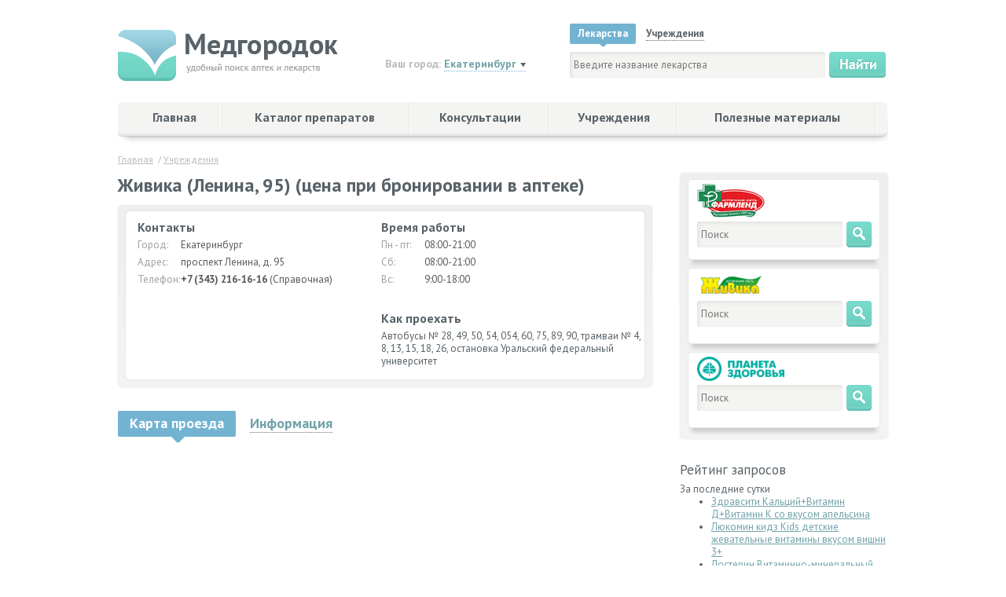

--- FILE ---
content_type: text/html; charset=utf-8
request_url: https://medgorodok.ru/enterprise/zhivika-lenina95-cena-pri-bronirovanii-v-apteke-enterprise-2054069.html
body_size: 8335
content:
<!DOCTYPE html>
<html>
<head>
    <title>Живика (Ленина, 95) (цена при бронировании в аптеке) - Екатеринбург, проспект Ленина, д.  95</title>
    <meta name="description" content="Поиск аптек и медицинских учреждений в Екатеринбурге, Нижнем Тагиле, Каменск-уральске.">
    <meta name="keywords" content="аптека,больница,Екатеринбурге">
    <meta http-equiv="Content-Type" content="text/html; charset=utf-8">
    <meta name="viewport" content="width=device-width">
    <link rel="shortcut icon" href="/favicon.ico">

    <link rel="stylesheet" type="text/css" href="/assets/css/bootstrap.css">
    <link rel="stylesheet" type="text/css" href="/assets/css/bootstrap-theme.css">
    <link rel="stylesheet" type="text/css" href="/assets/css/additional.css">
    <link rel="stylesheet" type="text/css" href="/assets/css/mobile.css">

    <!-- fonts -->
    <link href="https://fonts.googleapis.com/css?family=PT+Sans:400,400italic,700italic,700&subset=latin,cyrillic-ext" rel="stylesheet" type="text/css">

    <!--[if lt IE 10]>
    <script type="text/javascript" src="/assets/js/PIE.js"></script>
    <link rel="stylesheet" type="text/css" href="/assets/css/ie789.css">
    <![endif]-->

    <!--[if lt IE 9]>
    <script src="https://oss.maxcdn.com/html5shiv/3.7.2/html5shiv.min.js"></script>
    <![endif]-->

    <meta property="og:site_name" content="Медгородок">
    <meta property="fb:page_id" content="1586635701620026" />
        <meta property="og:image" content="https://www.medgorodok.ru/assets/img/logo.png" />
        
    <script src="/assets/js/jquery/jquery.1.11.1.min.js"></script>
    <script src="/assets/js/jquery/jquery.placeholder.min.js"></script>
    <script src="/assets/js/main.js"></script>
    <script src="/assets/js/user.js"></script>
    <!-- Yandex.RTB -->
    <script>window.yaContextCb=window.yaContextCb||[]</script>
    <script src="https://yandex.ru/ads/system/context.js" async></script>
</head>
<body>
<section class="top-banner">
<ins data-revive-zoneid="4" data-revive-target="_blank" data-revive-block="1"  data-revive-id="78f9436aa658253689b46681389c0cdb"></ins>
</section>
	<header class="site-header">
		<section class="site-header-wrap">
			<div class="mobile-menu-wrap">
				<button type="button" name="button" class="mobile-menu-button">
					<div></div>
					<div></div>
					<div></div>
				</button>
			</div>

			<div class="logo">
				<a href="/"><img src="/assets/img/logo.png" alt=""></a>
			</div>
			<div class="top-search">
				<div class="top-search-form-city-select">
					<div class="aid-search-form-city">
	<div class="aid-search-form-city-label">Ваш город:</div>
	<div class="aid-search-form-city-field">
		<div class="drop-down">
			<div class="drop-down-select-item"><a href="javascript:void(0);">Екатеринбург</a></div>
			<ul class="drop-down-list">
				<li class="drop-down-list-item"><a href="#" rel="11">Алапаевск</a></li>
<li class="drop-down-list-item"><a href="#" rel="35">Артёмовский</a></li>
<li class="drop-down-list-item"><a href="#" rel="43">Асбест</a></li>
<li class="drop-down-list-item"><a href="#" rel="18">Богданович</a></li>
<li class="drop-down-list-item"><a href="#" rel="44">Верхний Тагил</a></li>
<li class="drop-down-list-item"><a href="#" rel="37">Верхняя Салда</a></li>
<li class="drop-down-list-item"><a href="#" rel="20">Ирбит</a></li>
<li class="drop-down-list-item"><a href="#" rel="5">Каменск-Уральский</a></li>
<li class="drop-down-list-item"><a href="#" rel="40">Качканар</a></li>
<li class="drop-down-list-item"><a href="#" rel="41">Краснотурьинск</a></li>
<li class="drop-down-list-item"><a href="#" rel="19">Красноуральск</a></li>
<li class="drop-down-list-item"><a href="#" rel="12">Невьянск</a></li>
<li class="drop-down-list-item"><a href="#" rel="2">Нижний Тагил</a></li>
<li class="drop-down-list-item"><a href="#" rel="9">Новоуральск</a></li>
<li class="drop-down-list-item"><a href="#" rel="4">Первоуральск</a></li>
<li class="drop-down-list-item"><a href="#" rel="10">Полевской</a></li>
<li class="drop-down-list-item"><a href="#" rel="7">Ревда</a></li>
<li class="drop-down-list-item"><a href="#" rel="1">Екатеринбург</a></li>

			</ul>
		</div>
	</div>
</div>
				</div>
				<div class="top-search-form-word">
					<div class="top-search-form-word-types">
						<ul class="top-search-form-word-types-list">
							<li class="top-search-form-word-types-list-item active">
								<a href="#top-search-drugs"><span>Лекарства</span></a>
							</li>
							<li class="top-search-form-word-types-list-item">
								<a href="#top-search-institutions"><span>Учреждения</span></a>
							</li>
						</ul>
					</div>
					<div class="top-search-tab-contents">
						<div class="top-search-tab-content active" id="top-search-drugs">
							<form class="top-search-form" action="/drugs/search/">
	<div class="top-search-form-word-input">
		<input type="text" name="qs" value="" placeholder="Введите название лекарства"><input type="submit" value="">
	</div>
</form>
	<link rel="stylesheet" href="/assets/vendor/auto-complete/auto-complete.css"/>
	<script src="/assets/vendor/auto-complete/auto-complete.min.js"></script>

	<script type="text/javascript">
		$(function () {
			var sourceCallback = function (term, response) {
				$.post('https://www.medgorodok.ru/ajax.php', {qs: term}, function (data) {
					var matches = [];
					for (var i = 0; i < data.length; i++) {
						if (typeof data[i]['DrugName'] != 'undefined') {
							matches.push(data[i]);
						} else {
							matches.push(i + '. ' + data[i]['query']);
						}
					}
					response(matches);
				}, 'json');
			};

			var renderItemCallback = function (item, search) {
				// escape special characters
				var re = new RegExp("(" + search.split(' ').join('|') + ")", "gi");
				return '<div class="autocomplete-suggestion" data-url="' + item.url + '" data-val="' + item.DrugName + '">' + item.DrugName.replace(re, "<b>$1</b>") + '</div>';
			};

			var onSelectCallback = function (e, term, item) {
				window.location = $(item).data('url');
			};

			$('[action="/drugs/search/"] input[name=qs]').each(function (i, element) {
				new autoComplete({
					selector: element,
					source: sourceCallback,
					renderItem: renderItemCallback,
					onSelect: onSelectCallback
				});
			});
		});
	</script>


						</div>
						<div class="top-search-tab-content" id="top-search-institutions">
							<form class="top-search-form" action="/enterprise/search/">
	<div class="top-search-form-word-input">
		<input type="text" name="qs" value="" placeholder="Введите название учреждения"><input type="submit" value="">
	</div>
</form>

						</div>
					</div>
				</div>
			</div>

		</section>
		<nav class="main-menu" id="main-nav">
			<div class="main-menu-wrap">
				<div>

					<ul class="main-menu-items">
<li class="item01 main-menu-item"><a href="/" title="Главная">Главная</a></li>
<li class="item02 main-menu-item"><a href="/drugs/" title="Каталог препаратов">Каталог препаратов</a></li>
<li class="item03 main-menu-item"><a href="/cons/" title="Консультации">Консультации</a></li>
<li class="item04 main-menu-item sel"><a href="/enterprise/" title="Учреждения">Учреждения</a></li>
<li class="item05 main-menu-item"><a href="/useful/" title="Полезные материалы">Полезные материалы</a></li>
</ul>

					<div class="top-search">
						<div class="top-search-form-city-select">
							<div class="aid-search-form-city">
	<div class="aid-search-form-city-label">Ваш город:</div>
	<div class="aid-search-form-city-field">
		<div class="drop-down">
			<div class="drop-down-select-item"><a href="javascript:void(0);">Екатеринбург</a></div>
			<ul class="drop-down-list">
				<li class="drop-down-list-item"><a href="#" rel="11">Алапаевск</a></li>
<li class="drop-down-list-item"><a href="#" rel="35">Артёмовский</a></li>
<li class="drop-down-list-item"><a href="#" rel="43">Асбест</a></li>
<li class="drop-down-list-item"><a href="#" rel="18">Богданович</a></li>
<li class="drop-down-list-item"><a href="#" rel="44">Верхний Тагил</a></li>
<li class="drop-down-list-item"><a href="#" rel="37">Верхняя Салда</a></li>
<li class="drop-down-list-item"><a href="#" rel="20">Ирбит</a></li>
<li class="drop-down-list-item"><a href="#" rel="5">Каменск-Уральский</a></li>
<li class="drop-down-list-item"><a href="#" rel="40">Качканар</a></li>
<li class="drop-down-list-item"><a href="#" rel="41">Краснотурьинск</a></li>
<li class="drop-down-list-item"><a href="#" rel="19">Красноуральск</a></li>
<li class="drop-down-list-item"><a href="#" rel="12">Невьянск</a></li>
<li class="drop-down-list-item"><a href="#" rel="2">Нижний Тагил</a></li>
<li class="drop-down-list-item"><a href="#" rel="9">Новоуральск</a></li>
<li class="drop-down-list-item"><a href="#" rel="4">Первоуральск</a></li>
<li class="drop-down-list-item"><a href="#" rel="10">Полевской</a></li>
<li class="drop-down-list-item"><a href="#" rel="7">Ревда</a></li>
<li class="drop-down-list-item"><a href="#" rel="1">Екатеринбург</a></li>

			</ul>
		</div>
	</div>
</div>
						</div>
						<div class="top-search-form-word">
							<div class="top-search-form-word-types">
								<ul class="top-search-form-word-types-list">
									<li class="top-search-form-word-types-list-item active">
										<a href="#top-search-drugs"><span>Лекарства</span></a>
									</li>
									<li class="top-search-form-word-types-list-item">
										<a href="#top-search-institutions"><span>Учреждения</span></a>
									</li>
									<li class="top-search-form-word-types-list-item">
										<a href="#top-search-service"><span>Услуги</span></a>
									</li>
								</ul>
							</div>
							<div class="top-search-tab-contents">
								<div class="top-search-tab-content active" id="top-search-drugs">
									<form class="top-search-form" action="/drugs/search/">
	<div class="top-search-form-word-input">
		<input type="text" name="qs" value="" placeholder="Введите название лекарства"><input type="submit" value="">
	</div>
</form>
	<link rel="stylesheet" href="/assets/vendor/auto-complete/auto-complete.css"/>
	<script src="/assets/vendor/auto-complete/auto-complete.min.js"></script>

	<script type="text/javascript">
		$(function () {
			var sourceCallback = function (term, response) {
				$.post('https://www.medgorodok.ru/ajax.php', {qs: term}, function (data) {
					var matches = [];
					for (var i = 0; i < data.length; i++) {
						if (typeof data[i]['DrugName'] != 'undefined') {
							matches.push(data[i]);
						} else {
							matches.push(i + '. ' + data[i]['query']);
						}
					}
					response(matches);
				}, 'json');
			};

			var renderItemCallback = function (item, search) {
				// escape special characters
				var re = new RegExp("(" + search.split(' ').join('|') + ")", "gi");
				return '<div class="autocomplete-suggestion" data-url="' + item.url + '" data-val="' + item.DrugName + '">' + item.DrugName.replace(re, "<b>$1</b>") + '</div>';
			};

			var onSelectCallback = function (e, term, item) {
				window.location = $(item).data('url');
			};

			$('[action="/drugs/search/"] input[name=qs]').each(function (i, element) {
				new autoComplete({
					selector: element,
					source: sourceCallback,
					renderItem: renderItemCallback,
					onSelect: onSelectCallback
				});
			});
		});
	</script>


								</div>
								<div class="top-search-tab-content" id="top-search-institutions">
									<form class="top-search-form" action="/enterprise/search/">
	<div class="top-search-form-word-input">
		<input type="text" name="qs" value="" placeholder="Введите название учреждения"><input type="submit" value="">
	</div>
</form>

								</div>
								<div class="top-search-tab-content" id="top-search-service">
									<form class="top-search-form" action="/services/search/">
	<div class="top-search-form-word-input">
		<input type="text" name="qs" value="" placeholder="Введите название услуги"><input type="submit" value="">
	</div>
</form>

								</div>
							</div>
						</div>
					</div>
				</div>


				<div class="mobile-copyright">
					<div class="webmotor"><a href="https://webmotor.ru">Создание сайтов</a> &dash; Вебмотор</div>
				</div>
			</div>
		</nav>
	</header>

	<section class="site-middler">
		<div class="breadcrumbs">    	            <span id="bc0" itemscope itemtype="http://data-vocabulary.org/Breadcrumb" itemref="bc1"><a itemprop="url" href="/"><span itemprop="title">Главная</span></a></span>
	    		    &nbsp;/&nbsp;<span id="bc1" itemscope itemtype="http://data-vocabulary.org/Breadcrumb"  itemprop="child"><a itemprop="url" href="/enterprise/"><span itemprop="title">Учреждения</span></a></span>
	    </div>
		<section class="site-2-cols">
			<section class="site-2-cols-col-1">
				<div class="content">
					<script src="https://api-maps.yandex.ru/2.1/?lang=ru_RU" type="text/javascript"></script>

<div class="object">
    <div class="object-title">Живика (Ленина, 95) (цена при бронировании в аптеке)</div>
    <div class="object-card">
        <div class="object-card-wrap" style="min-height: 150px;">
            <div class="object-card-contacts">
                <div class="object-card-title">Контакты</div>
                <dl>
                    <dt>Город:</dt>
                    <dd>Екатеринбург</dd>
                    <dt>Адрес:</dt>
                    <dd>проспект Ленина, д.  95</dd>
                    <dt>Телефон:</dt>
                    <dd><b>+7 (343) 216-16-16</b> (Справочная)</dd>

                </dl>
            </div>
            <div class="object-card-worktime">
                <div class="object-card-title">Время работы</div>
                <dl>
                    <dt>Пн - пт:</dt>
                    <dd>08:00-21:00</dd>
                        <dt>Сб:</dt>
                    <dd>08:00-21:00</dd>
                            <dt>Вс:</dt>
                    <dd>9:00-18:00</dd>
                    </dl>
            </div>
            <div class="object-card-route">
                <div class="object-card-title">Как проехать</div>
                Автобусы № 28, 49, 50, 54, 054, 60, 75, 89, 90, трамваи № 4, 8, 13, 15, 18, 26, остановка Уральский федеральный университет 
            </div>
        </div>
    </div>

    <div class="object-info">
        <ul class="object-info-tabs">
            <li class="object-info-tab active"><a class="js-object-info-tab" rel="object-info-layer-0"><span>Карта проезда</span></a></li>

            <li class="object-info-tab"><a class="js-object-info-tab" rel="object-info-layer-1"><span>Информация</span></a></li>
        </ul>


        <div class="object-info-layers">

            <div id="object-info-layer-0" class="object-info-layer js-object-info-layer shown" style="display: block;">
                <div class="YMapsEntrerpriseID" id="YMapsEntrerpriseID" data-title="Живика (Ленина, 95) (цена при бронировании в аптеке)" data-address="Екатеринбург, проспект Ленина, д.  95"></div>
            </div>

            <div id="object-info-layer-1" class="object-info-layer js-object-info-layer" style="display: none;">
            <p>Информация обновлена: 26.01.2026</p>
            </div>
            <div id="object-info-layer-2" class="object-info-layer js-object-info-layer" style="display: none;">
            </div>
            <div id="object-info-layer-3" class="object-info-layer js-object-info-layer" style="display: none;">
            </div>
            <div id="object-info-layer-4" class="object-info-layer js-object-info-layer" style="display: none;">
            </div>
            <div id="object-info-layer-5" class="object-info-layer js-object-info-layer" style="display: none;">
<h3>Поиск лекарств</h3>
<form class="top-search-form" action="/drugs/search/">
	<div class="top-search-form-word-input">
		<input type="text" name="qs" value="" placeholder="Поиск лекарств в этой аптеке"><input type="submit" value="">
        <input type="hidden" name="EnterpriseID" value="2054069">
	</div>
</form>
            </div>
        </div>
    </div>
</div>


<script type="text/javascript">

    ymaps.ready(function() {
        var address = $('#YMapsEntrerpriseID').data('address'),
            title = $('#YMapsEntrerpriseID').data('title');

        var map = new ymaps.Map("YMapsEntrerpriseID", {
            center: [56.88696093, 60.61518025],
            zoom: 10
        }, {
            searchControlProvider: 'yandex#search'
        });

        ymaps.geocode(address, { results: 1 }).then(function(res) {

            // Выбираем первый результат геокодирования.
            var firstGeoObject = res.geoObjects.get(0),
                // Координаты геообъекта.
                coords = firstGeoObject.geometry.getCoordinates(),
                // Область видимости геообъекта.
                bounds = firstGeoObject.properties.get('boundedBy');

            firstGeoObject.options.set('preset', 'islands#darkBlueDotIconWithCaption');
            // Получаем строку с адресом и выводим в иконке геообъекта.
            firstGeoObject.properties.set('iconCaption', title);
            firstGeoObject.properties.set('balloonContentBody', title);

            // Добавляем первый найденный геообъект на карту.
            map.geoObjects.add(firstGeoObject);
            // Масштабируем карту на область видимости геообъекта.
            map.setBounds(bounds, {
                // Проверяем наличие тайлов на данном масштабе.
                checkZoomRange: true
            });

        });

    });
        // Создание обработчика для события window.onLoad
    /*YMaps.jQuery(function () {
        // Создание экземпляра карты и его привязка к созданному контейнеру
        var map = new YMaps.Map(YMaps.jQuery("#YMapsEntrerpriseID")[0]);

        // Создание объекта геокодера
        var geocoder = new YMaps.Geocoder("Екатеринбург, проспект Ленина, д.  95");

        // По завершению геокодирования инициализируем карту первым результатом
        YMaps.Events.observe(geocoder, geocoder.Events.Load, function (geocoder) {
            if (geocoder.length()) {
                geoResult = geocoder.get(0);
                map.setBounds(geoResult.getBounds());
                map.setCenter(geoResult.getGeoPoint(), 16);
                map.openBalloon(geoResult.getGeoPoint(), "Живика (Ленина, 95) (цена при бронировании в аптеке)");
                // Добавление элементов управления
                map.addControl(new YMaps.TypeControl());
//                map.addControl(new YMaps.ToolBar());
                map.addControl(new YMaps.Zoom());
                map.addControl(new YMaps.ScaleLine());
            }
        });
    });*/
</script>

				</div>
			</section>
			<aside class="site-2-cols-col-2 col-order-negative">
				<ul class="search-list">
				<li class="search-list-item">
<form class="search-list-item-form" action="https://farmlend.ru/search" target="_blank">
<fieldset>
<div class="search-list-item-image"><img alt="" src="/assets/img/logo_FarmLend.jpg"></div>
<div class="search-list-item-field"><input type="hidden" name="utm_source" value="medgorodok"><input type="text" placeholder="Поиск" name="keyword" value=""><input type="submit" name="" value=""></div>
</fieldset>
</form>
</li>
<li class="search-list-item">
<form class="search-list-item-form" action="https://zhivika.ru/search/resultPage" target="_blank">
<fieldset>
<div class="search-list-item-image"><img alt="" src="/assets/img/list-logo-small-1.png"></div>
<div class="search-list-item-field"><input type="hidden" name="utm_source" value="medgorodok"><input type="text" placeholder="Поиск" value="" name="searchString"><input type="submit" value="" name=""></div>
</fieldset>
</form>
</li>

<li class="search-list-item">
<form class="search-list-item-form" action="https://planetazdorovo.ru/search/" target="_blank">
<fieldset>
<div class="search-list-item-image"><img alt="" src="/assets/img/logo-planetazdorovo.png" style="height:31px;"></div>
<div class="search-list-item-field"><input type="text" placeholder="Поиск" value="" name="q"><input type="submit" value="" name=""></div>
<input type="hidden" name="utm_source" value="medgorodok"><input type="hidden" name="utm_medium" value="search">
</fieldset>
</form>
</li>

<!-- li class="search-list-item">
<form class="search-list-item-form" action="https://ekb.uteka.ru/search/" target="_blank">
<fieldset>
<div class="search-list-item-image"><img alt="" src="/assets/img/logo-uteka.png" style="height:31px;"></div>
<div class="search-list-item-field"><input type="text" placeholder="Поиск" value="" name="query"><input type="submit" value="" name=""></div>
<input type="hidden" name="utm_source" value="medgorodok"><input type="hidden" name="utm_medium" value="search">
</fieldset>
</form>
</li -->

<!-- li class="search-list-item">
<form class="search-list-item-form" action="http://tabletkaplus.ru/search/" target="_blank" onsubmit="document.location.href = 'http://tabletkaplus.ru/search/'+encodeURI($('#tabletplusSearch').val()); return false;">
<fieldset>
<div class="search-list-item-image"><img alt="" src="/gallery/tabletplus-logo.png" style="height: 31px;"></div>
<div class="search-list-item-field">
<input id="tabletplusSearch" type="text" name="str" value="">
<input type="submit" value="" name="" onclick="document.location.href = 'http://tabletkaplus.ru/search/'+encodeURI($('#tabletplusSearch').val()); return false;">
</div>
</fieldset>
</form>
</li -->
<!-- li class="search-list-item">
<form class="search-list-item-form" action="https://raduga-ural.ru/search/" accept-charset="utf-8" target="_blank">
<fieldset>
<div class="search-list-item-image"><img alt="" src="/assets/img/list-logo-small-2.png"></div>
<div class="search-list-item-field">
<input type="text" name="search"  placeholder="Поиск" value=""><input type="submit" value="" name="">
</div></fieldset>
</form>
</li -->


<!-- li class="search-list-item">
<form class="search-list-item-form" action="http://www.диолла.рф/search/?utm_source=medgorodok&utm_medium=second" target="_blank">
<fieldset>
<div class="search-list-item-image"><img alt="" src="/assets/img/main-small-logo-diolla.jpg" style="height:33px;"></div>
<div class="search-list-item-field"><input type="text" placeholder="Поиск" value="" name="search"><input type="submit" value="" name=""></div>
</fieldset>
</form>
</li -->
				</ul>
				<ul class="banners-list">
					<li class="banners-list-item">
					<ins data-revive-zoneid="5" data-revive-target="_blank" data-revive-block="1"  data-revive-id="78f9436aa658253689b46681389c0cdb"></ins>
					</li>
					<li class="banners-list-item">
					<ins data-revive-zoneid="5" data-revive-target="_blank" data-revive-block="1"  data-revive-id="78f9436aa658253689b46681389c0cdb"></ins>
					</li>
					<li class="banners-list-item">
					<ins data-revive-zoneid="5" data-revive-target="_blank" data-revive-block="1"  data-revive-id="78f9436aa658253689b46681389c0cdb"></ins>
					</li>
<li class="banners-list-item">

<!-- Yandex.RTB R-A-54863-2 -->
<div id="yandex_rtb_R-A-54863-2"></div>
<script type="text/javascript">
    (function(w, d, n, s, t) {
        w[n] = w[n] || [];
        w[n].push(function() {
            Ya.Context.AdvManager.render({
                blockId: "R-A-54863-2",
                renderTo: "yandex_rtb_R-A-54863-2",
                async: true
            });
        });
        t = d.getElementsByTagName("script")[0];
        s = d.createElement("script");
        s.type = "text/javascript";
        s.src = "//an.yandex.ru/system/context.js";
        s.async = true;
        t.parentNode.insertBefore(s, t);
    })(this, this.document, "yandexContextAsyncCallbacks");
</script>

</li>
				</ul>


<div class="anons">
<h4>Рейтинг запросов</h4>
<div>
За последние сутки
<ul>
<li><a href="/drugs/zdravsiti-kalcijvitamin-dvitamin-k-so-vkusom-apelsina-bad-sh-drugs-235340.html">Здравсити Кальций+Витамин Д+Витамин К со вкусом апельсина </a></li>
<li><a href="/drugs/lyukomin-kidz-kids-detskie-zhevatelnye-vitaminy-vkusom-vishn-drugs-286003.html">Люкомин кидз Kids детские жевательные витамины вкусом вишни 3+ </a></li>
<li><a href="/drugs/losterin-vitaminno-mineralnyj-kompleks-kapsuly-n120-polyaris-drugs-236861.html">Лостерин Витаминно-минеральный комплекс </a></li>
<li><a href="/drugs/ortomol-amd-ekstra-kapsuly-120-sht-orthomol-pharmazeutische-drugs-263334.html">Ортомоль АМД Экстра </a></li>
<li><a href="/drugs/vitumnus-vitumnus-vitamin-d3-strong-4000-me-tabletki-30-farm-drugs-10315096.html">Vitumnus Витумнус Витамин Д3 Strong 4000 МЕ </a></li>
<li><a href="/drugs/vitaminnyj-kompleks-zn-cink-bad-tabletki-po-743-mg-30-kvadra-drugs-10320174.html">Витаминный комплекс A-Zn </a></li>
<li><a href="/drugs/klenzit-gel-dlya-naruzhnogo-primeneniya-01-30-g-tuba-glenmar-drugs-77930.html">Клензит </a></li>
<li><a href="/drugs/bud-zdorov-vitaminno-mineralnyj-kompleks-ot-do-zn-dlya-muzhc-drugs-286150.html">Будь здоров! Витаминно-минеральный комплекс от А до Zn для мужчин </a></li>
<li><a href="/drugs/dushica-obyknovennaya-trava-bad-filtr-paket-15-n20-kompaniya-drugs-72361.html">Душица обыкновенная трава </a></li>
<li><a href="/drugs/natures-bounty-legkodostupnoe-zhelezo-kapsuly-28-mg-n90-nejc-drugs-227708.html">Natures bounty легкодоступное железо </a></li>
</ul>
</div>
</div>


			</aside>
		</section>

	</section>

	<section class="site-footer-spacer"></section>
	<footer class="site-footer">
		<section class="site-footer-wrap">
			<div class="footer-logo"><img src="/assets/img/logo-small.png" alt="Медгородок">
			<div class="webmotor"><a href="https://webmotor.ru">Создание сайтов</a> &dash; Вебмотор</div>
			</div>
			<div class="copyrights">&copy; 2002-2026, Медгородок</div>
			<div class="copy-info">Использование информации с сайта Медгородок в коммерческих целях запрещено. Пожалуйста, уточняйте цены и фактическое наличие лекарственных средств в аптеках.Использование информации с сайта Медгородок в коммерческих целях запрещено. Пожалуйста, уточняйте цены и фактическое наличие лекарственных средств в аптеках.</div>
			<nav class="footer-menu">
				<ul class="footer-menu-list">
				
<li class="footer-menu-list-item"><a href="/life/37/" title="Hаши партнеры">Hаши партнеры</a></li>
<li class="footer-menu-list-item"><a href="/life/160/" title="Анонсы">Анонсы</a></li>
<li class="footer-menu-list-item"><a href="/life/35/" title="Медгородок рекомендует">Медгородок рекомендует</a></li>
<li class="footer-menu-list-item"><a href="/life/about/" title="О сайте">О сайте</a></li>
<li class="footer-menu-list-item"><a href="/users/" title="Вход для сотрудников">Вход для сотрудников</a></li>

				</ul>
			</nav>
		</section>
	</footer>
	<div class="visuallyhidden">
		<!-- Yandex.Metrika counter --><script type="text/javascript">(function (d, w, c) { (w[c] = w[c] || []).push(function() { try { w.yaCounter561800 = new Ya.Metrika({id:561800, webvisor:true, clickmap:true, trackLinks:true, accurateTrackBounce:true, trackHash:true}); } catch(e) { } }); var n = d.getElementsByTagName("script")[0], s = d.createElement("script"), f = function () { n.parentNode.insertBefore(s, n); }; s.type = "text/javascript"; s.async = true; s.src = (d.location.protocol == "https:" ? "https:" : "http:") + "//mc.yandex.ru/metrika/watch.js"; if (w.opera == "[object Opera]") { d.addEventListener("DOMContentLoaded", f, false); } else { f(); } })(document, window, "yandex_metrika_callbacks");</script><noscript><div><img src="//mc.yandex.ru/watch/561800" style="position:absolute; left:-9999px;" alt="" /></div></noscript><!-- /Yandex.Metrika counter -->

<!-- GA -->
<script type="text/javascript">

  var _gaq = _gaq || [];
  _gaq.push(['_setAccount', 'UA-28190445-1']);
  _gaq.push(['_trackPageview']);

  (function() {
    var ga = document.createElement('script'); ga.type = 'text/javascript'; ga.async = true;
    ga.src = ('https:' == document.location.protocol ? 'https://ssl' : 'http://www') + '.google-analytics.com/ga.js';
    var s = document.getElementsByTagName('script')[0]; s.parentNode.insertBefore(ga, s);
  })();

</script>
<!-- / GA -->
	</div>

<script type="application/ld+json">
{
  "@context": "http://schema.org",
  "@type": "WebSite",
  "url": "https://medgorodok.ru/",
  "potentialAction": {
    "@type": "SearchAction",
    "target": "https://medgorodok.ru/drugs/search/?qs={search_term_string}",
    "query-input": "required name=search_term_string"
  }
}
</script>


<script async src="//re.medgorodok.ru/www/delivery/asyncjs.php"></script>
</body>
</html>


--- FILE ---
content_type: text/css
request_url: https://medgorodok.ru/assets/css/bootstrap-theme.css
body_size: 15354
content:
.top-banner img {
  /* width: 100%; */
    display: block;
    margin-left: auto;
    margin-right: auto;
}
.site-header {
/*  border-top: 1px solid #efefed; */
  margin: 30px 0 0 0;
}
.site-header-wrap {
  width: 980px;
  margin: 0 auto;
  height: 100px;
  position: relative;
}
.additional-menu {
  position: absolute;
  left: 0;
  top: 13px;
}
.additional-menu-list {
  list-style-type: none;
  margin: 0;
  padding: 0;
}
.additional-menu-list-item {
  margin: 0 0 0 12px;
  padding: 0 12px 0 0;
  display: inline-block;
}
.additional-menu-list-item a {
  color: #586268;
}
.additional-menu-list-item a:hover {
  text-decoration: none;
  color: #74acd7;
}
.socials {
  position: absolute;
  left: 395px;
  top: 7px;
}
.socials img {
  vertical-align: bottom;
}
.socials a {
  opacity: 1;
  transition: opacity 0.3s;
}
.socials a:hover {
  opacity: 0.9;
}
.sign-up {
  position: absolute;
  right: 0;
  top: 7px;
}
.sign-up a {
  color: #586268;
}
.sign-up img {
  vertical-align: middle;
  margin: 0 10px 0 0;
}
.sign-up span {
  color: #a7afb4;
  font-style: italic;
  font-size: 11px;
  margin: 0 10px 0 5px;
}
.logo {
  position: absolute;
  left: 0;
  top: 8px;
}
.top-search {
  position: absolute;
  right: 0;
  top: 0px;
}
.top-search-form-city-select {
  font-size: 14px;
  font-weight: bold;
  float: left;
  width: 240px;
  padding: 30px 0 0 5px;
}
.top-search-form-city-select-label {
  color: #b9bcbd;
  float: left;
  margin: 0 5px 0 0;
}
.top-search-form-city-select-dropdown-list {
  list-style-type: none;
  margin: 0;
  padding: 0;
}
.top-search-form-city-select-dropdown-list-item {
  display: none;
}
.top-search-form-city-select-dropdown-list-item.active {
  display: block;
}
.top-search-form-word {
  float: left;
  width: 405px;
}
.top-search-form-word-types {
  height: 30px;
  margin: 0 0 6px 0;
}
.top-search-form-word-types-list {
  list-style-type: none;
  margin: 0;
  padding: 0;
}
.top-search-form-word-types-list-item {
  display: inline-block;
  font-weight: bold;
}
.top-search-form-word-types-list-item a {
  display: inline-block;
  position: relative;
  padding: 5px 10px 5px 10px;
  cursor: pointer;
  color: #586268;
  text-decoration: none;
  border-radius: 2px 2px 2px 2px;
}
.top-search-form-word-types-list-item a span {
  border-bottom: 1px dotted #586268;
}
.top-search-form-word-types-list-item.active a {
  background: #73b3d2;
  color: #fff;
  cursor: default;
}
.top-search-form-word-types-list-item.active a span {
  border-bottom: 0;
}
.top-search-form-word-types-list-item.active a:before {
  content: ' ';
  position: absolute;
  width: 9px;
  height: 4px;
  bottom: -4px;
  left: 45%;
  background: url('../img/misc/tooltip-bullet.png') no-repeat;
}
.top-search-form-word-input input[type="text"] {
  width: 325px;
  margin: 0 5px 0 0;
}
.top-search-form-word-input input[type="submit"] {
  width: 72px;
  height: 33px;
  border: 0;
  background: url('../img/buttons/find.png') no-repeat;
}
.main-menu {
  width: 980px;
  margin: 0 auto 0 auto;
  background: url('../img/main-menu-left.png') no-repeat;
}
.main-menu-wrap {
  background: url('../img/main-menu-right.png') no-repeat 100% 0;
  padding: 0 0 0 15px;
}
.main-menu-items {
  display: table;
  behavior: url('/js/display-table.min.htc');
  -dt-display: table;
  list-style-type: none;
  margin: 0;
  padding: 0;
  height: 55px;
  width: 950px;
  background: url('../img/main-menu-middle.png') repeat-x;
}
.main-menu-item {
  display: table-cell;
  -dt-display: table-cell;
  font-size: 16px;
  font-weight: bold;
  height: 55px;
  vertical-align: middle;
  white-space: nowrap;
  text-align: center;
  background: url('../img/main-menu-sep.png') no-repeat 100% 0;
}
.main-menu-item a {
  color: #586268;
  display: block;
  height: 55px;
  line-height: 38px;
  padding: 0 15px 0 15px;
  text-decoration: none;
}
.main-menu-item.active a {
  background: url('../img/main-menu-a.png') repeat-x;
  color: #fff;
}
.main-menu-item a:hover {
  background: url('../img/main-menu-a.png') repeat-x;
  color: #fff;
}
.header-banner {
  position: absolute;
  right: 0;
  top: 0px;
  width: 600px;
}
.site-footer {
  height: 140px;
  position: absolute;
  left: 0;
  bottom: 0;
  width: 100%;
  color: #a7afb4;
  background: #f4f4f2;
}
.site-footer-wrap {
  width: 980px;
  margin: 0 auto 0 auto;
  position: relative;
  padding: 30px 0 0 0;
}
.site-footer-spacer {
  height: 140px;
}
.footer-logo {
  position: absolute;
  left: 0;
  top: 35px;
}
.copyrights {
  margin: 0 0 3px 235px;
}
.copy-info {
  margin: 0 0 10px 235px;
}
.footer-menu {
  margin: 0 0 0 235px;
}
.footer-menu-list {
  list-style-type: none;
  margin: 0;
  padding: 0;
}
.footer-menu-list-item {
  display: inline;
  white-space: nowrap;
  margin: 0 23px 0 0;
}
.footer-menu-list-item a {
  color: #a7afb4;
}
.webmotor {
	margin-top: 30px;
}
.drop-down {
  position: relative;
}
.drop-down input[type="text"] {
  cursor: pointer;
  background: #f4f4f2 url('../img/misc/drop-down-bullet.png') no-repeat 95% 50%;
}
.drop-down-list {
  list-style-type: none;
  margin: 0;
  padding: 0;
}
.drop-down-list-item {
  display: none;
}
.drop-down-list-item.active {
  display: block;
  background: url('../img/misc/fold-down-black.png') no-repeat 100% 7px;
}
.drop-down-list-item.active a {
  border-bottom: 1px dotted #79aed8;
}
.drop-down-list-item a {
  text-decoration: none;
}
.aid-search {
  height: 175px;
  margin: 20px 0 20px 0;
  background: -moz-linear-gradient(left, #74aed6, #6dcfc0);
  background: -webkit-linear-gradient(left, #74aed6, #6dcfc0);
  background: -o-linear-gradient(left, #74aed6, #6dcfc0);
  background: -ms-linear-gradient(left, #74aed6, #6dcfc0);
  background: linear-gradient(left, #74aed6, #6dcfc0);
  -moz-box-shadow: inset 0 5px 10px -5px rgba(0, 0, 0, 0.25);
  -webkit-box-shadow: inset 0 5px 10px -5px rgba(0, 0, 0, 0.25);
  -o-box-shadow: inset 0 5px 10px -5px rgba(0, 0, 0, 0.25);
  -ms-box-shadow: inset 0 5px 10px -5px rgba(0, 0, 0, 0.25);
  box-shadow: inset 0 5px 10px -5px rgba(0, 0, 0, 0.25);
}
.aid-search-wrap {
  width: 980px;
  margin: 0 auto 0 auto;
  height: 170px;
  padding: 20px 0 0 0;
  position: relative;
}
.aid-search-tabs {
  list-style-type: none;
  margin: 0;
  padding: 0;
}
.aid-search-tab {
  display: inline-block;
  height: 40px;
  font-size: 16px;
  font-weight: bold;
}
.aid-search-tab.active a {
  position: relative;
  bottom: -1px;
  background: #fff;
  border-bottom: 0 ;
  color: #596267;
  -moz-box-shadow: 0 -5px 5px -5px rgba(0, 0, 0, 0.1);
  -webkit-box-shadow: 0 -5px 5px -5px rgba(0, 0, 0, 0.1);
  -o-box-shadow: 0 -5px 5px -5px rgba(0, 0, 0, 0.1);
  -ms-box-shadow: 0 -5px 5px -5px rgba(0, 0, 0, 0.1);
  box-shadow: 0 -5px 5px -5px rgba(0, 0, 0, 0.1);
}
.aid-search-tab a {
  display: inline-block;
  height: 40px;
  padding: 0 16px 0 14px;
  line-height: 35px;
  color: #fff;
  text-decoration: none;
  outline: none;
  background: url('../img/search-tabs-separator.png') no-repeat 100% 11px;
  -moz-border-radius: 3px 3px 0 0;
  -webkit-border-radius: 3px 3px 0 0;
  -o-border-radius: 3px 3px 0 0;
  -ms-border-radius: 3px 3px 0 0;
  border-radius: 3px 3px 0 0;
}
.aid-search-tab a span {
  border-bottom: 1px dotted #fff;
}
.aid-search-tab a:hover span {
  border-bottom: 0;
}
.aid-search-tab:last-child a {
  background: transparent;
}
.aid-search-form {
  background: #fff;
  padding: 30px 0 25px 20px;
  -moz-border-radius: 0 0 3px 3px;
  -webkit-border-radius: 0 0 3px 3px;
  -o-border-radius: 0 0 3px 3px;
  -ms-border-radius: 0 0 3px 3px;
  border-radius: 0 0 3px 3px;
  -moz-box-shadow: 0 0 5px 0 rgba(0, 0, 0, 0.1);
  -webkit-box-shadow: 0 0 5px 0 rgba(0, 0, 0, 0.1);
  -o-box-shadow: 0 0 5px 0 rgba(0, 0, 0, 0.1);
  -ms-box-shadow: 0 0 5px 0 rgba(0, 0, 0, 0.1);
  box-shadow: 0 0 5px 0 rgba(0, 0, 0, 0.1);
}
.aid-search-form-city {
  float: left;
  padding: 12px 0 0 0;
  font-weight: bold;
}
.aid-search-form-city-label {
  float: left;
  color: #b9bdbc;
}
.aid-search-form-city-field {
  width: 100px;
  margin: 0 0 0 75px;
}
.aid-search-form-word {
  margin: 0 0 0 205px;
}
.aid-search-form-word input[type="text"] {
  padding: 0 0 0 20px;
  height: 40px;
  margin: 0 18px 0 0;
  width: 580px;
}
.aid-search-form-word input[type="submit"] {
  border: 0;
  width: 117px;
  height: 40px;
  cursor: pointer;
  background: url('../img/buttons/search-zoom.png') no-repeat;
}
.aid-search-form-word-notice {
  margin: 10px 0 0 0;
  font-size: 14px;
  color: #5b6064;
}
.aid-search-form-word-notice span {
  color: #babbbd;
}
.aid-search-extended {
  position: absolute;
  width: 100%;
  left: 0;
  bottom: -30px;
  text-align: center;
}
.aid-search-extended a {
  display: inline-block;
  padding: 0 15px 0 15px;
  color: #fff;
  text-decoration: none;
  height: 30px;
  line-height: 25px;
  background: #70becb;
  -moz-border-radius: 0 0 5px 5px;
  -webkit-border-radius: 0 0 5px 5px;
  -o-border-radius: 0 0 5px 5px;
  -ms-border-radius: 0 0 5px 5px;
  border-radius: 0 0 5px 5px;
}
.aid-search-extended a:hover {
  color: #eee;
}
.main-catalog .content-3-cols-title {
  height: 48px;
  padding: 10px 0 0 60px;
  background: url('../img/icons/main-catalog.png') no-repeat;
}
.main-catalog-list {
  list-style-type: none;
  margin: 0 0 25px 0;
  padding: 0;
  font-size: 14px;
}
.main-catalog-list-item {
  margin: 0 0 10px 0;
}
.main-catalog-all {
  height: 38px;
  padding: 0 0 0 47px;
  font-size: 12px;
  line-height: 35px;
  background: url('../img/icons/show-all-gray.png') no-repeat;
}
.main-catalog-all:hover {
  background: url('../img/icons/show-all-blue.png') no-repeat;
}
.main-catalog-all a {
  text-decoration: none;
}
.main-catalog-all a:hover {
  text-decoration: underline;
}
.main-consult .content-3-cols-title {
  height: 48px;
  padding: 10px 0 0 60px;
  background: url('../img/icons/main-consult.png') no-repeat;
}
.main-consult-list {
  list-style-type: none;
  margin: 0 0 10px 0;
  padding: 0;
}
.main-consult-list-item {
  margin: 0 0 15px 0;
  padding: 0 0 15px 0;
  border-bottom: 1px solid #efefed;
}
.main-consult-list-item:last-child {
  border-bottom: 0;
}
.main-consult-list-item-date-name {
  margin: 0 0 5px 0;
  font-size: 12px;
  color: #ccc;
}
.main-consult-list-item-date-name .date {
  display: inline-block;
  padding: 0 11px 0 0;
  margin: 0 10px 0 0;
  background: url('../img/consult-date-separator.png') no-repeat 100% 0;
}
.main-consult-list-item-text {
  font-style: italic;
  margin: 0 0 5px 0;
}
.main-consult-list-item-category {
  font-size: 12px;
}
.main-consult-list-item-category a {
  color: #5f6064;
}
.main-consult-ask {
  margin: 0 0 25px 0;
}
.main-consult-all {
  height: 38px;
  padding: 0 0 0 47px;
  font-size: 12px;
  line-height: 35px;
  background: url('../img/icons/show-all-gray.png') no-repeat;
}
.main-consult-all:hover {
  background: url('../img/icons/show-all-blue.png') no-repeat;
}
.main-consult-all a {
  text-decoration: none;
}
.main-consult-all a:hover {
  text-decoration: underline;
}
.main-apothecas .content-3-cols-title {
  height: 48px;
  padding: 10px 0 0 60px;
  background: url('../img/icons/main-apotheca.png') no-repeat;
}
.main-apothecas-list {
  list-style-type: none;
  margin: 0 0 25px 0;
  padding: 8px 10px 4px;

  background: -moz-linear-gradient(top, #efeded, #f5f3f3);
  background: -webkit-linear-gradient(top, #efeded, #f5f3f3);
  background: -o-linear-gradient(top, #efeded, #f5f3f3);
  background: -ms-linear-gradient(top, #efeded, #f5f3f3);
  background: linear-gradient(top, #efeded, #f5f3f3);
  -moz-border-radius: 5px 5px 5px 5px;
  -webkit-border-radius: 5px 5px 5px 5px;
  -o-border-radius: 5px 5px 5px 5px;
  -ms-border-radius: 5px 5px 5px 5px;
  border-radius: 5px 5px 5px 5px;
  -moz-box-shadow: 0 0 2px 0 #ddd;
  -webkit-box-shadow: 0 0 2px 0 #ddd;
  -o-box-shadow: 0 0 2px 0 #ddd;
  -ms-box-shadow: 0 0 2px 0 #ddd;
  box-shadow: 0 0 2px 0 #ddd;

}
.main-apothecas-list-item {
  background: #fff none repeat scroll 0 0;
  border: 1px solid #e7e7e7;
  border-radius: 5px;
  box-shadow: 0 10px 5px -5px #cccccc;
  margin: 0 0 10px 0;

  padding: 17px 0 17px 16px;
  position: relative;
}
.main-apothecas-list-item-image {
  margin: 0 0 10px 0;
}
.main-apothecas-list-item-count {
  position: absolute;
  right: 16px;
  top: 30px;
  font-size: 11px;
  color: #acaead;
  height: 12px;
  padding: 0 0 0 19px;
  background: url('../img/misc/stats.png') no-repeat 0 0;
}
.main-apothecas-list-item-search input[type="text"] {
  width: 205px;
  height: 33px;
  margin: 0 7px 0 0;
}
.main-apothecas-list-item-search input[type="submit"] {
  border: 0;
  background: url('../img/buttons/search.png') no-repeat;
  width: 32px;
  height: 33px;
}
.main-apothecas-all {
  height: 38px;
  padding: 0 0 0 47px;
  font-size: 12px;
  line-height: 35px;
  background: url('../img/icons/show-all-gray.png') no-repeat;
}
.main-apothecas-all:hover {
  background: url('../img/icons/show-all-blue.png') no-repeat;
}
.main-apothecas-all a {
  text-decoration: none;
}
.main-apothecas-all a:hover {
  text-decoration: underline;
}
.last-events-title {
  font-size: 16px;
  font-weight: bold;
  background: #6dcfc0;
  height: 33px;
  line-height: 30px;
  padding: 0 0 0 18px;
  margin: 0 0 30px 0;
  color: #fff;
  -moz-border-radius: 3px 3px 3px 3px;
  -webkit-border-radius: 3px 3px 3px 3px;
  -o-border-radius: 3px 3px 3px 3px;
  -ms-border-radius: 3px 3px 3px 3px;
  border-radius: 3px 3px 3px 3px;
}
.last-events-list {
  list-style-type: none;
  margin: 0 0 5px 0;
  padding: 0;
}
.last-events-list-item {
  margin: 0 0 30px 0;
  min-height: 55px;
}
.last-events-list-item-date {
  width: 60px;
  height: 55px;
  float: left;
  color: #fff;
  text-align: center;
  font-size: 25px;
  background: #75abd7;
  line-height: 18px;
  padding: 7px 0 0 0;
  -moz-border-radius: 3px 3px 3px 3px;
  -webkit-border-radius: 3px 3px 3px 3px;
  -ms-border-radius: 3px 3px 3px 3px;
  border-radius: 3px 3px 3px 3px;
}
.last-events-list-item-date span {
  font-size: 12px;
}
.last-events-list-item-info {
  margin: 0 0 0 70px;
}
.last-events-list-item-info-title {
  margin: 0 0 5px 0;
  font-size: 14px;
}
.last-events-list-item-info-category {
  font-size: 12px;
}
.last-events-list-item-info-category a {
  color: #586367;
}
.last-events-all {
  height: 38px;
  padding: 0 0 0 47px;
  font-size: 12px;
  line-height: 35px;
  background: url('../img/icons/show-all-gray.png') no-repeat;
}
.last-events-all:hover {
  background: url('../img/icons/show-all-blue.png') no-repeat;
}
.last-events-all a {
  text-decoration: none;
}
.last-events-all a:hover {
  text-decoration: underline;
}
.last-news-title {
  font-size: 16px;
  font-weight: bold;
  background: #75abd7;
  height: 33px;
  line-height: 30px;
  padding: 0 0 0 18px;
  margin: 0 0 30px 0;
  color: #fff;
  -moz-border-radius: 3px 3px 3px 3px;
  -webkit-border-radius: 3px 3px 3px 3px;
  -o-border-radius: 3px 3px 3px 3px;
  -ms-border-radius: 3px 3px 3px 3px;
  border-radius: 3px 3px 3px 3px;
}
.last-news-list {
  list-style-type: none;
  margin: 0;
  padding: 0;
}
.last-news-list-item {
  margin: 0 0 25px 0;
  min-height: 55px;
}
.last-news-list-item-image {
  float: left;
}
.last-news-list-item-image img {
  height: 57px;
  max-width: 76px;
}

.last-news-list-item-info {
  margin: 0 0 0 85px;
}
.last-news-list-item-info-title {
  font-size: 14px;
  margin: 0 0 5px 0;
}
.last-news-list-item-info-date {
  font-size: 12px;
  color: #bbb;
}
.last-news-all {
  height: 38px;
  padding: 0 0 0 47px;
  font-size: 12px;
  line-height: 35px;
  background: url('../img/icons/show-all-gray.png') no-repeat;
}
.last-news-all:hover {
  background: url('../img/icons/show-all-blue.png') no-repeat;
}
.last-news-all a {
  text-decoration: none;
}
.last-news-all a:hover {
  text-decoration: underline;
}
.object {
  position: relative;
}
.object-title {
  font-size: 24px;
  font-weight: bold;
  margin: 0 0 10px 0;
}
.object-title img {
  vertical-align: middle;
  margin: 0 10px 0 0;
}
.object-count {
  position: absolute;
  right: 0;
  top: 10px;
  padding: 0 0 0 20px;
  font-size: 10px;
  color: #a0a3a5;
  background: url('../img/misc/stats.png') no-repeat 0 0;
}
.object-card {
  padding: 8px 10px 10px 10px;
  margin: 0 0 30px 0;
  background: -moz-linear-gradient(top, #efeded, #f5f3f3);
  background: -webkit-linear-gradient(top, #efeded, #f5f3f3);
  background: -o-linear-gradient(top, #efeded, #f5f3f3);
  background: -ms-linear-gradient(top, #efeded, #f5f3f3);
  background: linear-gradient(top, #efeded, #f5f3f3);
  -moz-border-radius: 5px 5px 5px 5px;
  -webkit-border-radius: 5px 5px 5px 5px;
  -o-border-radius: 5px 5px 5px 5px;
  -ms-border-radius: 5px 5px 5px 5px;
  border-radius: 5px 5px 5px 5px;
  -moz-box-shadow: 0 0 2px 0 #ddd;
  -webkit-box-shadow: 0 0 2px 0 #ddd;
  -o-box-shadow: 0 0 2px 0 #ddd;
  -ms-box-shadow: 0 0 2px 0 #ddd;
  box-shadow: 0 0 2px 0 #ddd;
}
.object-card dl {
  margin: 0 0 25px 0;
}
.object-card dl dt {
  color: #9f9f9f;
  width: 55px;
  float: left;
  font-weight: normal;
}
.object-card dl dd {
  min-height: 22px;
  color: #595959;
}
.object-card-wrap {
  background: #fff;
  padding: 10px 0 15px 15px;
  -moz-border-radius: 5px 5px 5px 5px;
  -webkit-border-radius: 5px 5px 5px 5px;
  -o-border-radius: 5px 5px 5px 5px;
  -ms-border-radius: 5px 5px 5px 5px;
  border-radius: 5px 5px 5px 5px;
  -moz-box-shadow: 0 0 2px 0 #ccc;
  -webkit-box-shadow: 0 0 2px 0 #ccc;
  -o-box-shadow: 0 0 2px 0 #ccc;
  -ms-box-shadow: 0 0 2px 0 #ccc;
  box-shadow: 0 0 2px 0 #ccc;
}
.object-card-title {
  color: #586268;
  font-size: 16px;
  font-weight: bold;
  margin: 0 0 5px 0;
}
.object-card-contacts {
  float: left;
  width: 310px;
}
.object-card-other {
  padding: 10px 25px 10px 30px;
  border: 1px dashed #bccdce;
  display: inline-block;
  background: url('../img/misc/map-marker.png') no-repeat 17px 50%;
  -moz-border-radius: 10px 10px 10px 10px;
  -webkit-border-radius: 10px 10px 10px 10px;
  -o-border-radius: 10px 10px 10px 10px;
  -ms-border-radius: 10px 10px 10px 10px;
  border-radius: 10px 10px 10px 10px;
}
.object-card-map {
  width: 320px;
  height: 230px;
  margin: 0 0 15px 310px;
}
.object-card-worktime {
  width: 310px;
  float: left;
}
.object-card-route {
  margin: 0 0 0 310px;
}
.object-info {
  margin: 0 0 60px 0;
}
.object-info-tabs {
  list-style-type: none;
  margin: 0 0 15px 0;
  padding: 0;
}
.object-info-tab {
  font-size: 18px;
  font-weight: bold;
  display: inline-block;
}
.object-info-tab a {
  position: relative;
  display: inline-block;
  white-space: nowrap;
  padding: 4px 15px 6px 15px;
  text-decoration: none;
  cursor: pointer;
  -moz-border-radius: 2px 2px 2px 2px;
  -webkit-border-radius: 2px 2px 2px 2px;
  -o-border-radius: 2px 2px 2px 2px;
  -ms-border-radius: 2px 2px 2px 2px;
  border-radius: 2px 2px 2px 2px;
}
.object-info-tab a span {
  border-bottom: 1px dotted #626c71;
}
.object-info-tab a:hover span {
  border-bottom: 0;
}
.object-info-tab.active a {
  background: #73b3d2;
  color: #fff;
}
.object-info-tab.active a span {
  border-bottom: 0;
}
.object-info-tab.active a:before {
  content: ' ';
  position: absolute;
  left: 45%;
  bottom: -8px;
  width: 17px;
  height: 8px;
  background: url('../img/misc/tooltip-bullet-1.png') no-repeat;
}
.object-info-layer {
  display: none;
}
.object-info-layer .shown {
  display: block;
}
.responses-title {
  font-size: 20px;
  font-weight: bold;
  margin: 0 0 10px 0;
}
.responses-title span {
  color: #abadae;
}
.responses-form {
  padding: 8px 10px 10px 10px;
  margin: 0 0 30px 0;
  background: -moz-linear-gradient(top, #efeded, #f5f3f3);
  background: -webkit-linear-gradient(top, #efeded, #f5f3f3);
  background: -o-linear-gradient(top, #efeded, #f5f3f3);
  background: -ms-linear-gradient(top, #efeded, #f5f3f3);
  background: linear-gradient(top, #efeded, #f5f3f3);
  -moz-border-radius: 5px 5px 5px 5px;
  -webkit-border-radius: 5px 5px 5px 5px;
  -o-border-radius: 5px 5px 5px 5px;
  -ms-border-radius: 5px 5px 5px 5px;
  border-radius: 5px 5px 5px 5px;
  -moz-box-shadow: 0 0 2px 0 #ddd;
  -webkit-box-shadow: 0 0 2px 0 #ddd;
  -o-box-shadow: 0 0 2px 0 #ddd;
  -ms-box-shadow: 0 0 2px 0 #ddd;
  box-shadow: 0 0 2px 0 #ddd;
}
.responses-form fieldset {
  background: #fff;
  padding: 10px 0 15px 15px;
  -moz-border-radius: 5px 5px 5px 5px;
  -webkit-border-radius: 5px 5px 5px 5px;
  -o-border-radius: 5px 5px 5px 5px;
  -ms-border-radius: 5px 5px 5px 5px;
  border-radius: 5px 5px 5px 5px;
  -moz-box-shadow: 0 0 2px 0 #ccc;
  -webkit-box-shadow: 0 0 2px 0 #ccc;
  -o-box-shadow: 0 0 2px 0 #ccc;
  -ms-box-shadow: 0 0 2px 0 #ccc;
  box-shadow: 0 0 2px 0 #ccc;
}
.responses-form dl {
  margin: 0 0 25px 0;
}
.responses-form dl dt {
  color: #9f9f9f;
  width: 55px;
  float: left;
  font-weight: normal;
}
.responses-form dl dd {
  height: 22px;
  color: #595959;
}
.responses-form-title {
  font-size: 18px;
  font-weight: bold;
  margin: 0 0 10px 0;
}
.responses-form-field {
  margin: 0 0 10px 0;
}
.responses-form-label {
  font-size: 12px;
}
.responses-form-label label {
  font-weight: normal;
}
.responses-form-input input {
  width: 300px;
}
.responses-form-textarea textarea {
  width: 625px;
  height: 100px;
}
.responses-form-message .responses-form-label {
  clear: both;
}
.responses-form-field-name {
  float: left;
}
.responses-form-field-email {
  margin: 0 0 0 324px;
  height: 65px;
}
.responses-form-buttons {
  margin: 5px 0 0 0;
  padding: 0 20px 0 0;
  text-align: right;
}
.responses-form-buttons .submit {
  border: 0;
  width: 131px;
  height: 33px;
  background: url('../img/buttons/response.png');
}
.responses-list {
  list-style-type: none;
  margin: 0;
  padding: 0;
}
.responses-list-item {
  padding: 15px 15px 15px 20px;
  border: 1px dashed #c9d7d8;
  margin: 0 0 15px 0;
  -moz-border-radius: 10px 10px 10px 10px;
  -webkit-border-radius: 10px 10px 10px 10px;
  -o-border-radius: 10px 10px 10px 10px;
  -ms-border-radius: 10px 10px 10px 10px;
  border-radius: 10px 10px 10px 10px;
}
.responses-list-item-date-and-name {
  font-size: 12px;
  color: #b9bcbd;
  margin: 0 0 2px 0;
}
.responses-list-item-date-and-name .date {
  padding: 0 12px 0 0;
  display: inline-block;
  border-right: 1px solid #e8e8e5;
  margin: 0 12px 0 0;
}
.responses-list-item-text {
  margin: 0;
  padding: 0;
  font-style: italic;
}
.search-list {
  list-style-type: none;
  padding: 8px 10px 4px 10px;
  margin: 0 0 30px 0;
  background: -moz-linear-gradient(top, #efeded, #f5f3f3);
  background: -webkit-linear-gradient(top, #efeded, #f5f3f3);
  background: -o-linear-gradient(top, #efeded, #f5f3f3);
  background: -ms-linear-gradient(top, #efeded, #f5f3f3);
  background: linear-gradient(top, #efeded, #f5f3f3);
  -moz-border-radius: 5px 5px 5px 5px;
  -webkit-border-radius: 5px 5px 5px 5px;
  -o-border-radius: 5px 5px 5px 5px;
  -ms-border-radius: 5px 5px 5px 5px;
  border-radius: 5px 5px 5px 5px;
  -moz-box-shadow: 0 0 2px 0 #ddd;
  -webkit-box-shadow: 0 0 2px 0 #ddd;
  -o-box-shadow: 0 0 2px 0 #ddd;
  -ms-box-shadow: 0 0 2px 0 #ddd;
  box-shadow: 0 0 2px 0 #ddd;
}
.search-list-item {
  background: #fff;
  margin: 0 0 10px 0;
  border: 1px solid #e7e7e7;
  -moz-border-radius: 5px 5px 5px 5px;
  -webkit-border-radius: 5px 5px 5px 5px;
  -o-border-radius: 5px 5px 5px 5px;
  -ms-border-radius: 5px 5px 5px 5px;
  border-radius: 5px 5px 5px 5px;
  -moz-box-shadow: 0 10px 5px -5px #cccccc;
  -webkit-box-shadow: 0 10px 5px -5px #cccccc;
  -o-box-shadow: 0 10px 5px -5px #cccccc;
  -ms-box-shadow: 0 10px 5px -5px #cccccc;
  box-shadow: 0 10px 5px -5px #cccccc;
}
.search-list-item-form fieldset {
  padding: 5px 0 15px 11px;
  min-height: 95px;
  position: relative;
}
.search-list-item-image {
  margin: 0 0 5px 0;
}
.search-list-item-count {
  position: absolute;
  right: 10px;
  top: 15px;
  padding: 0 0 0 20px;
  height: 12px;
  font-size: 10px;
  background: url('../img/misc/stats.png') no-repeat;
}
.search-list-item-field {
  position: absolute;
  bottom: 15px;
}
.search-list-item-field input[type="text"] {
  width: 185px;
  margin: 0 5px 0 0;
}
.search-list-item-field input[type="submit"] {
  width: 32px;
  height: 33px;
  border: 0;
  background: url('../img/buttons/search.png') no-repeat;
}
.med-types {
  margin: 0 0 30px 0;
}
.med-types a {
  display: inline-block;
}
.med-types-title {
  font-size: 20px;
  font-weight: bold;
  margin: 0 0 5px 0;
}
.med-types-list-0 {
  list-style-type: none;
  margin: 0;
  padding: 0;
}
.med-types-list-0-item {
  margin: 0 0 5px 0;
}
.med-types-list-0-item > a {
  color: #71a3aa;
  font-size: 16px;
  font-weight: bold;
}
.med-types-list-0-item.active > a {
  text-decoration: none;
  color: #586268;
  margin: 0 0 5px 0;
}
.med-types-list-1 {
  list-style-type: none;
  margin: 0;
  padding: 0;
}
.med-types-list-1-item {
  margin: 0 0 3px 0;
}
.med-types-list-1-item > a {
  color: #595959;
  padding: 1px 13px 1px 13px;
  background: url('../img/misc/menu-bullet.png') no-repeat 1px 8px;
  -moz-border-radius: 3px 3px 3px 3px;
  -webkit-border-radius: 3px 3px 3px 3px;
  -o-border-radius: 3px 3px 3px 3px;
  -ms-border-radius: 3px 3px 3px 3px;
  border-radius: 3px 3px 3px 3px;
}
.med-types-list-1-item.active > a {
  text-decoration: none;
  color: #fff;
  background: #6dcfc0;
}
.banners-list {
  list-style-type: none;
  margin: 0;
  padding: 0;
}
.banners-list-item {
  margin: 0 0 15px 0;
}
.banners-list-item img {
  transition: opacity 0.3s;
  opacity: 1;
}
.banners-list-item img:hover {
  opacity: 0.9;
}
/* 3 banners on main page */
.banners-list-row {
  margin: 0 auto 60px auto;
  width: 980px;
}
.banners-list-row li {
  display: inline-block;
  margin: 0 43px 0 0;
}
.banners-list-row a:nth-child(3n) {
  margin-right: 0;
}
.find-aid {
  padding: 10px 11px 11px 11px;
  margin: 0 0 25px 0;
  background: -moz-linear-gradient(left, #7dacb3, #6ac9bb);
  background: -webkit-linear-gradient(left, #7dacb3, #6ac9bb);
  background: -o-linear-gradient(left, #7dacb3, #6ac9bb);
  background: -ms-linear-gradient(left, #7dacb3, #6ac9bb);
  background: linear-gradient(left, #7dacb3, #6ac9bb);
  -moz-border-radius: 4px 4px 4px 4px;
  -webkit-border-radius: 4px 4px 4px 4px;
  -o-border-radius: 4px 4px 4px 4px;
  -ms-border-radius: 4px 4px 4px 4px;
  border-radius: 4px 4px 4px 4px;
}
.find-aid-form {
  background: #fff;
  padding: 15px 15px 15px 17px;
  -moz-border-radius: 4px 4px 4px 4px;
  -webkit-border-radius: 4px 4px 4px 4px;
  -o-border-radius: 4px 4px 4px 4px;
  -ms-border-radius: 4px 4px 4px 4px;
  border-radius: 4px 4px 4px 4px;
}
.find-aid-form-title {
  font-size: 16px;
  font-weight: bold;
  margin: 0 0 5px 0;
  border: 0;
  color: #586268;
}
.find-aid-form-field {
  margin: 0 0 10px 0;
}
.find-aid-form-field input[type="text"] {
  width: 545px;
  margin: 0 8px 0 0;
  padding: 0 0 0 15px;
}
.find-aid-form-field input[type="submit"] {
  width: 72px;
  height: 33px;
  border: 0;
  background: url('../img/buttons/find.png') no-repeat;
}
.find-aid-form-subline span {
  color: #b9bcbd;
}
.aids-list {
  list-style-type: none;
  margin: 0;
  padding: 0;
}
.aids-list-item {
  width: 225px;
  float: left;
  margin: 0 0 40px 0;
}
.aids-list-item-image {
  margin: 0 0 15px 0;
}
.aids-list-item-title {
  font-size: 16px;
  font-weight: bold;
  margin: 0 0 15px 0;
}
.aids-list-item-types {
  list-style-type: none;
  margin: 0;
  padding: 0 30px 0 0;
}
.aids-list-item-types-item {
  margin: 0 0 5px 0;
}
.aids-list-item-types-item a {
  color: #595959;
}
.aids-list-item-banner {
  margin: 0 0 40px 0;
}
.aids-1-list {
  list-style-type: none;
  margin: 0;
  padding: 0;
}
.aids-1-list-item {
  width: 225px;
  float: left;
  margin: 0 0 40px 0;
}
.aids-1-list-item-title {
  font-size: 16px;
  font-weight: bold;
  margin: 0 0 15px 0;
}
.aids-1-list-item-types {
  list-style-type: none;
  margin: 0;
  padding: 0 30px 0 0;
}
.aids-1-list-item-types-item {
  margin: 0 0 5px 0;
}
.aids-1-list-item-types-item a {
  color: #595959;
}
.aids-1-list-item-banner {
  margin: 0 0 40px 0;
}
.aids-2 {
  margin: 0 0 15px 0;
}
.aids-2-list {
  list-style-type: none;
  padding: 8px 10px 10px 10px;
  margin: 0 0 30px 0;
  background: -moz-linear-gradient(top, #efeded, #f5f3f3);
  background: -webkit-linear-gradient(top, #efeded, #f5f3f3);
  background: -o-linear-gradient(top, #efeded, #f5f3f3);
  background: -ms-linear-gradient(top, #efeded, #f5f3f3);
  background: linear-gradient(top, #efeded, #f5f3f3);
  -moz-border-radius: 5px 5px 5px 5px;
  -webkit-border-radius: 5px 5px 5px 5px;
  -o-border-radius: 5px 5px 5px 5px;
  -ms-border-radius: 5px 5px 5px 5px;
  border-radius: 5px 5px 5px 5px;
  -moz-box-shadow: 0 0 2px 0 #ddd;
  -webkit-box-shadow: 0 0 2px 0 #ddd;
  -o-box-shadow: 0 0 2px 0 #ddd;
  -ms-box-shadow: 0 0 2px 0 #ddd;
  box-shadow: 0 0 2px 0 #ddd;
}
.aids-2-list-item {
  margin: 0 0 8px 0;
  padding: 10px 0 10px 10px;
  background: #fff;
  -moz-border-radius: 5px 5px 5px 5px;
  -webkit-border-radius: 5px 5px 5px 5px;
  -o-border-radius: 5px 5px 5px 5px;
  -ms-border-radius: 5px 5px 5px 5px;
  border-radius: 5px 5px 5px 5px;
  -moz-box-shadow: 0 2px 4px -2px #aaaaaa;
  -webkit-box-shadow: 0 2px 4px -2px #aaaaaa;
  -o-box-shadow: 0 2px 4px -2px #aaaaaa;
  -ms-box-shadow: 0 2px 4px -2px #aaaaaa;
  box-shadow: 0 2px 4px -2px #aaaaaa;
  min-height: 120px;
}
.aids-2-list-item-image {
  width: 100px;
  float: left;
}
.aids-2-list-item-info {
  margin: 0 0 0 115px;
}
.aids-2-list-item-info-title {
  font-size: 14px;
  font-weight: bold;
  margin: 0 0 5px 0;
}
.aids-2-list-item-info-parameters dl {
  font-size: 12px;
  margin: 0;
}
.aids-2-list-item-info-parameters dl dt {
  color: #9f9f9f;
  float: left;
  font-weight: normal;
  margin: 0 5px 0 0;
}
.aids-2-list-item-info-parameters dl dd {
/*  height: 20px; */
}
.aids-2-list-item-info-parameters dl dd a {
  color: #595959;
}
.pagination-custom {
  margin: 25px 0 15px 0;
  text-align: center;
}
.pagination-custom-prev {
  display: inline-block;
  margin: 0 30px 0 0;
  vertical-align: middle;
}
.pagination-custom-next {
  display: inline-block;
  margin: 0 0 0 25px;
  vertical-align: middle;
}
.pagination-custom-list {
  list-style-type: none;
  display: inline-block;
  margin: 0;
  padding: 0;
}
.pagination-custom-list-item {
  margin: 0 5px 0 0;
  display: inline-block;
  width: 27px;
  height: 27px;
  vertical-align: middle;
}
.pagination-custom-list-item a {
  color: #3b4144;
  width: 27px;
  height: 27px;
  text-align: center;
  display: inline-block;
  line-height: 26px;
  background: #f5f3f3;
  box-shadow: inset 2px 2px 5px 0 #ddd;
  border-radius: 2px 2px 2px 2px;
  text-decoration: none;
  transition: background 0.3s, color 0.3s;
}
.pagination-custom-list-item a:hover {
  background: #8fc7d7;
  color: #fff;
  box-shadow: none;
}
.pagination-custom-list-item.active a {
  background: #8fc7d7;
  color: #fff;
  box-shadow: none;
}
.pagination-custom-list-space {
  margin: 0 5px 0 0;
  display: inline-block;
  width: 10px;
  height: 27px;
  vertical-align: middle;
  line-height: 30px;
}
.consultants {
  margin: 0 0 50px 0;
}
.consultants-title {
  margin: 0;
  padding: 0;
  margin: 0 0 10px 0;
  font-size: 20px;
  font-weight: bold;
}
.consultants-search {
  margin: 0 0 20px 0;
}
.consultants-search-label {
  font-size: 12px;
  margin: 0 0 4px 0;
}
.consultants-search-field {
  width: 583px;
  margin: 0 7px 0 0;
  float: left;
}
.consultants-search-field input[type="text"] {
  height: 33px;
  width: 583px;
  position: relative;
  cursor: pointer;
  padding: 0 0 0 15px;
  opacity: 1;
  transition: opacity 0.3s;
}
.consultants-search-field input[type="text"]:hover {
  opacity: 0.9;
}
.consultants-search-field input[type="text"]:after {
  content: ' ';
  position: absolute;
  z-index: 10;
  right: 12px;
  top: 6px;
  width: 12px;
  height: 8px;
  background: url('../img/misc/drop-down-bullet.png') no-repeat;
}
.consultants-search-field .drop-down {
  position: relative;
}
.consultants-search-field .drop-down-list {
  list-style-type: none;
  margin: 0;
  padding: 0;
  position: absolute;
  left: 0;
  top: 35px;
  width: 583px;
  border: 1px solid #ddd;
  border-radius: 4px 4px 4px 4px;
  display: none;
  background: #fff;
}
.consultants-search-field .drop-down-list.shown {
  display: block !important;
}
.consultants-search-field .drop-down-list-item {
  display: block;
  padding: 3px 0 3px 15px;
}
.consultants-search-submit {
  float: left;
}
.consultants-search-submit input {
  border: 0;
  width: 89px;
  height: 33px;
  background: url('../img/buttons/show.png') no-repeat;
}
.consultants-list-banner img {
  width: 100%;
}
.consultants-list {
  list-style-type: none;
  margin: 0 0 50px 0;
  padding: 0;
}
.consultants-list-item {
  float: left;
  width: 330px;
  margin: 0 20px 15px 0;
  padding: 9px 9px 9px 9px;
  background: -moz-linear-gradient(top, #f1efef, #f3f1f1);
  background: -webkit-linear-gradient(top, #f1efef, #f3f1f1);
  background: -o-linear-gradient(top, #f1efef, #f3f1f1);
  background: -ms-linear-gradient(top, #f1efef, #f3f1f1);
  background: linear-gradient(top, #f1efef, #f3f1f1);
  -moz-border-radius: 5px 5px 5px 5px;
  -webkit-border-radius: 5px 5px 5px 5px;
  -o-border-radius: 5px 5px 5px 5px;
  -ms-border-radius: 5px 5px 5px 5px;
  border-radius: 5px 5px 5px 5px;
}
.consultants-list-item:nth-child(2n) {
  margin-right: 0;
}
.consultants-list-item-wrap {
  background: #fff;
  padding: 10px 10px 10px 10px;
  height: 250px;
  -moz-border-radius: 5px 5px 5px 5px;
  -webkit-border-radius: 5px 5px 5px 5px;
  -o-border-radius: 5px 5px 5px 5px;
  -ms-border-radius: 5px 5px 5px 5px;
  border-radius: 5px 5px 5px 5px;
  -moz-box-shadow: 0 3px 3px -1px rgba(0, 0, 0, 0.5);
  -webkit-box-shadow: 0 3px 3px -1px rgba(0, 0, 0, 0.5);
  -o-box-shadow: 0 3px 3px -1px rgba(0, 0, 0, 0.5);
  -ms-box-shadow: 0 3px 3px -1px rgba(0, 0, 0, 0.5);
  box-shadow: 0 3px 3px -1px rgba(0, 0, 0, 0.5);
}
.consultants-list-item-image {
  width: 103px;
  float: left;
}
.consultants-list-item-info {
  margin: 0 0 0 118px;
  min-height: 130px;
  line-height: 1.3em;
}
.consultants-list-item-info-title {
  font-size: 14px;
  font-weight: bold;
  margin: 0 0 5px 0;
}
.consultations-list-item-info-title {
  font-size: 16px;
  font-weight: bold;
  margin: 0 0 5px 0;
}
.consultants-list-item-info-status {
  font-size: 12px;
  color: #b3b3b3;
  margin: 0 0 10px 0;
}
.consultants-list-item-info-button a {
  display: inline-block;
  width: 125px;
  height: 33px;
  background: url('../img/buttons/ask-question.png') no-repeat;
  opacity: 1;
  transition: opacity 0.3s;
}
.consultants-list-item-info-button a:hover {
  opacity: 0.9;
}
.consultants-list-item-text {
  padding: 0 5px 0 5px;
}
.consultants-list-banner {
  margin: 30px 0 20px 0;
}
.internet-apothecas {
  margin: 0 0 30px 0;
}
.internet-apothecas-title {
  font-size: 20px;
  font-weight: bold;
}
.internet-apothecas-list {
  width: 680px;
  margin: 0 0 5px 0;
}
.internet-apothecas-list-th {
  height: 33px;
  vertical-align: middle;
  text-align: left;
  background: #8fc7d7;
  font-size: 14px;
  color: #fff;
  font-weight: bold;
  padding: 0 0 0 15px;
  border-right: 1px solid #b2dae6;
}
.internet-apothecas-list-th a {
    color: #fff;
    display: inline-block;
    text-decoration: none;
}
.internet-apothecas-list-th a.sort-down {
    background: rgba(0, 0, 0, 0) url("../img/misc/bullet-down-white.png") no-repeat scroll 100% 50%;
    padding: 0 20px 0 0;
}
.internet-apothecas-list-th-1 {
  width: 200px;
  -moz-border-radius: 4px 0 0 4px;
  -webkit-border-radius: 4px 0 0 4px;
  -o-border-radius: 4px 0 0 4px;
  -ms-border-radius: 4px 0 0 4px;
  border-radius: 4px 0 0 4px;
}
.internet-apothecas-list-th-2 {
  width: 200px;
}
.internet-apothecas-list-th-3 {
  width: 90px;
}
.internet-apothecas-list-th-4 {
  width: 90px;
}
.internet-apothecas-list-th-5 {
  border-right: 0;
  -moz-border-radius: 0 4px 4px 0;
  -webkit-border-radius: 0 4px 4px 0;
  -o-border-radius: 0 4px 4px 0;
  -ms-border-radius: 0 4px 4px 0;
  border-radius: 0 4px 4px 0;
  width: 90px;
}
.internet-apothecas-list-item {
  height: 80px;
  border-bottom: 1px solid #e6e6e1;
}
.internet-apothecas-list-item-image {
  vertical-align: middle;
  font-weight: bold;
  padding: 0 0 0 15px;
}
.internet-apothecas-list-item-image img {
  margin: 0 0 2px 0;
}
.internet-apothecas-list-item-image-subline {
  margin: 0 0 0 5px;
}
.internet-apothecas-list-item-contacts {
  vertical-align: middle;
  padding: 0 0 0 15px;
}
.internet-apothecas-list-item-contacts-site {
  margin: 0 0 2px 0;
}
.internet-apothecas-list-item-contacts-address {
  margin: 0 0 2px 0;
}
.internet-apothecas-list-item-contacts-phones {
  font-weight: bold;
}
.internet-apothecas-list-item-amount {
  font-weight: bold;
  font-size: 12px;
  vertical-align: middle;
  text-align: center;
}
.internet-apothecas-list-item-amount .green {
  color: #59b893;
}
.internet-apothecas-list-item-amount .red {
  color: #fe7550;
}
.internet-apothecas-list-item-price {
  vertical-align: middle;
  text-align: center;
}
.internet-apothecas-list-item-price b {
  font-weight: bold;
  font-size: 18px;
}
.internet-apothecas-list-item-price span {
  font-size: 12px;
  font-weight: normal;
}
.internet-apothecas-list-item-buy {
  vertical-align: middle;
  text-align: center;
  text-align: right;
}
.internet-apothecas-list-item-buy a {
  display: inline-block;
  width: 72px;
  height: 33px;
  background: url('../img/buttons/buy.png') no-repeat;
  opacity: 1;
  transition: opacity 0.3s;
}
.internet-apothecas-list-item-buy a:hover {
  opacity: 0.9;
}
.internet-apothecas-all {
  height: 38px;
  padding: 0 0 0 47px;
  font-size: 12px;
  line-height: 35px;
  background: url('../img/icons/show-all-gray.png') no-repeat;
}
.internet-apothecas-all:hover {
  background: url('../img/icons/show-all-blue.png') no-repeat;
}
.internet-apothecas-all a {
  text-decoration: none;
}
.internet-apothecas-all a:hover {
  text-decoration: underline;
}
.apothecas-addresses {
  margin: 0 0 30px 0;
}
.apothecas-addresses-title {
  font-size: 20px;
  font-weight: bold;
}
.apothecas-addresses-title span {
  color: #6ed0c1;
}
.apothecas-addresses-list {
  width: 680px;
}
.apothecas-addresses-list-th {
  height: 33px;
  vertical-align: middle;
  text-align: left;
  background: #8fc7d7;
  font-size: 14px;
  color: #fff;
  font-weight: bold;
  padding: 0 0 0 15px;
  border-right: 1px solid #b2dae6;
}
.apothecas-addresses-list-th a {
  color: #fff;
  display: inline-block;
  text-decoration: none;
}
.apothecas-addresses-list-th a:hover {
  text-decoration: underline;
}
.apothecas-addresses-list-th a.sort-down {
  padding: 0 20px 0 0;
  background: url('../img/misc/bullet-down-white.png') no-repeat 100% 50%;
}
.apothecas-addresses-list-th a.sort-up {
  padding: 0 20px 0 0;
  background: url('../img/misc/bullet-up-white.png') no-repeat 100% 50%;
}
.apothecas-addresses-list-th:first-child {
  -moz-border-radius: 4px 0 0 4px;
  -webkit-border-radius: 4px 0 0 4px;
  -o-border-radius: 4px 0 0 4px;
  -ms-border-radius: 4px 0 0 4px;
  border-radius: 4px 0 0 4px;
}
.apothecas-addresses-list-th:last-child {
  border-right: 0;
  -moz-border-radius: 0 4px 4px 0;
  -webkit-border-radius: 0 4px 4px 0;
  -o-border-radius: 0 4px 4px 0;
  -ms-border-radius: 0 4px 4px 0;
  border-radius: 0 4px 4px 0;
}
.apothecas-addresses-list-th-1 {
  width: 200px;
}
.apothecas-addresses-list-th-2 {
  width: 220px;
}
.apothecas-addresses-list-item {
  height: 60px;
  border-bottom: 1px solid #e6e6e1;
}
.apothecas-addresses-list-item-name {
  vertical-align: top;
  font-weight: bold;
  padding: 10px 0 0 0;
}
.apothecas-addresses-list-item-name-field {
  margin: 0 0 0 3px;
}
.apothecas-addresses-list-item-name-field input {
  display: none;
}
.apothecas-addresses-list-item-name-field a {
  display: block;
  margin: 0 0 0 5px;
}
.apothecas-addresses-list-item-name-field label {
  float: left;
  width: 21px;
  height: 21px;
  margin: 0 8px 0 0;
  vertical-align: middle;
  cursor: pointer;
  background: url('../img/misc/checkbox.png') no-repeat;
}
.apothecas-addresses-list-item-name-field label.active {
  background: url('../img/misc/checkbox-a.png') no-repeat;
}
.apothecas-addresses-list-item-name-time {
  margin: 0 0 0 5px;
}
.apothecas-addresses-list-item-image-subline {
  margin: 0 0 0 5px;
}
.apothecas-addresses-list-item-contacts {
  vertical-align: top;
  padding: 10px 0 0 15px;
}
.apothecas-addresses-list-item-contacts-site {
  margin: 0 0 2px 0;
}
.apothecas-addresses-list-item-contacts-address {
  margin: 0 0 2px 0;
}
.apothecas-addresses-list-item-contacts-phones {
  font-weight: bold;
}
.apothecas-addresses-list-item-distance {
  width: 70px;
  text-align: center;
}
.apothecas-addresses-list-item-amount {
  font-weight: bold;
  font-size: 12px;
  vertical-align: middle;
  text-align: center;
  width: 85px;
}
.apothecas-addresses-list-item-amount .green {
  color: #59b893;
}
.apothecas-addresses-list-item-amount .red {
  color: #fe7550;
}
.apothecas-addresses-list-item-update {
  vertical-align: middle;
  text-align: center;
  width: 85px;
}
.apothecas-addresses-list-item-price {
  font-weight: bold;
  vertical-align: middle;
  text-align: right;
  width: 85px;
}

.apothecas-addresses-list-item-price span {
  font-size: 18px;
}
.apothecas-addresses-list-item-buttons {
  vertical-align: middle;
  text-align: center;
  text-align: right;
}
.apothecas-addresses-list-item-buttons-buy a {
  display: inline-block;
  width: 72px;
  height: 33px;
  background: url('../img/buttons/buy.png') no-repeat;
  opacity: 1;
  transition: opacity 0.3s;
}
.apothecas-addresses-list-item-buttons-buy a:hover {
  opacity: 0.9;
}
.apothecas-addresses-list-item-buttons-preorder {
  font-size: 12px;
}
.add-find-aid {
  padding: 8px 10px 4px 10px;
  margin: 0 0 30px 0;
  background: -moz-linear-gradient(top, #efeded, #f5f3f3);
  background: -webkit-linear-gradient(top, #efeded, #f5f3f3);
  background: -o-linear-gradient(top, #efeded, #f5f3f3);
  background: -ms-linear-gradient(top, #efeded, #f5f3f3);
  background: linear-gradient(top, #efeded, #f5f3f3);
  -moz-border-radius: 5px 5px 5px 5px;
  -webkit-border-radius: 5px 5px 5px 5px;
  -o-border-radius: 5px 5px 5px 5px;
  -ms-border-radius: 5px 5px 5px 5px;
  border-radius: 5px 5px 5px 5px;
  -moz-box-shadow: 0 0 2px 0 #ddd;
  -webkit-box-shadow: 0 0 2px 0 #ddd;
  -o-box-shadow: 0 0 2px 0 #ddd;
  -ms-box-shadow: 0 0 2px 0 #ddd;
  box-shadow: 0 0 2px 0 #ddd;
}
.add-find-aid-block {
  background: #fff;
  margin: 0 0 6px 0;
  padding: 10px 0 0 15px;
  border: 1px solid #e7e7e7;
  -moz-border-radius: 5px 5px 5px 5px;
  -webkit-border-radius: 5px 5px 5px 5px;
  -o-border-radius: 5px 5px 5px 5px;
  -ms-border-radius: 5px 5px 5px 5px;
  border-radius: 5px 5px 5px 5px;
  -moz-box-shadow: 0 10px 5px -5px #cccccc;
  -webkit-box-shadow: 0 10px 5px -5px #cccccc;
  -o-box-shadow: 0 10px 5px -5px #cccccc;
  -ms-box-shadow: 0 10px 5px -5px #cccccc;
  box-shadow: 0 10px 5px -5px #cccccc;
}
.add-find-aid-title {
  font-size: 18px;
  font-weight: bold;
}
.add-aid-small {
  padding-bottom: 15px;
}
.add-aid-small .add-find-aid-title {
  margin: 0 0 7px 0;
}
.find-aid-small {
  padding-bottom: 10px;
  padding-right: 15px;
}
.find-aid-small .add-find-aid-title {
  margin: 0 0 12px 0;
}
.add-aid-small-form-field {
  margin: 0 0 5px 0;
}
.add-aid-small-form-field input {
  height: 33px;
  width: 210px;
}
.add-aid-small-form-submit {
  text-align: right;
  padding-right: 18px;
}
.add-aid-small-form-submit input {
  border: 0;
  width: 96px;
  height: 33px;
  background: url('../img/buttons/add.png') no-repeat;
  opacity: 1;
  transition: opacity 0.3s;
}
.add-aid-small-form-submit input:hover {
  opacity: 0.9;
}
.find-aid-small-list {
  list-style-type: none;
  margin: 0;
  padding: 0;
}
.find-aid-small-list-item {
  font-size: 14px;
  position: relative;
  padding: 0 0 10px 0;
  margin: 0 0 10px 0;
  border-bottom: 1px solid #e7e5e5;
}
.find-aid-small-list-item-remove {
  position: absolute;
  right: 0;
  top: 4px;
  width: 13px;
  height: 12px;
  outline: none;
  background: url('../img/buttons/remove.png') no-repeat;
}
.find-aid-small-clear {
  text-align: right;
}
.find-aid-small-clear a {
  color: #586268;
}
.apotheca-search {
  padding: 10px 11px 11px 11px;
  margin: 0 0 50px 0;
  position: relative;
  background: -moz-linear-gradient(left, #7dacb3, #6ac9bb);
  background: -webkit-linear-gradient(left, #7dacb3, #6ac9bb);
  background: -o-linear-gradient(left, #7dacb3, #6ac9bb);
  background: -ms-linear-gradient(left, #7dacb3, #6ac9bb);
  background: linear-gradient(left, #7dacb3, #6ac9bb);
  -moz-border-radius: 4px 4px 4px 4px;
  -webkit-border-radius: 4px 4px 4px 4px;
  -o-border-radius: 4px 4px 4px 4px;
  -ms-border-radius: 4px 4px 4px 4px;
  border-radius: 4px 4px 4px 4px;
}
.apotheca-search-form {
  background: #fff;
  padding: 15px 0 15px 17px;
  -moz-border-radius: 4px 4px 4px 4px;
  -webkit-border-radius: 4px 4px 4px 4px;
  -o-border-radius: 4px 4px 4px 4px;
  -ms-border-radius: 4px 4px 4px 4px;
  border-radius: 4px 4px 4px 4px;
}
.apotheca-search-form-title {
  font-size: 16px;
  font-weight: bold;
  margin: 0 0 10px 0;
  border: 0;
  color: #586268;
}
.apotheca-search-form-field input {
  padding: 0 0 0 10px !important;
}
.apotheca-search-form-field-label {
  margin: 0 0 4px 0;
  font-size: 12px;
}
.apotheca-search-form-field-city {
  width: 160px;
  float: left;
}
.apotheca-search-form-field-city .drop-down {
  width: 160px;
}
.apotheca-search-form-field-city .drop-down input {
  width: 160px;
}
.apotheca-search-form-field-city .drop-down-list {
  display: none;
  background: #fff;
  border: 1px solid #ddd;
  padding: 5px 5px 5px 5px;
  position: absolute;
  top: 35px;
  left: 0;
  width: 100%;
  z-index: 10;
  -moz-border-radius: 4px 4px 4px 4px;
  -webkit-border-radius: 4px 4px 4px 4px;
  -o-border-radius: 4px 4px 4px 4px;
  -ms-border-radius: 4px 4px 4px 4px;
  border-radius: 4px 4px 4px 4px;
}
.apotheca-search-form-field-city .drop-down-list.shown {
  display: block;
}
.apotheca-search-form-field-city .drop-down-list .drop-down-list-item {
  display: block;
}
.apotheca-search-form-field-city-choose-on-map {
  text-align: right;
  font-size: 12px;
  margin: 5px 0 0 0;
}
.apotheca-search-form-field-city-choose-on-map img {
  margin: 0 5px 0 0;
}
.apotheca-search-form-field-district {
  float: left;
  margin: 0 0 0 15px;
  width: 197px;
}
.apotheca-search-form-field-district .drop-down {
  width: 197px;
}
.apotheca-search-form-field-district .drop-down input {
  width: 197px;
}
.apotheca-search-form-field-district .drop-down-list {
  display: none;
  background: #fff;
  border: 1px solid #ddd;
  padding: 5px 5px 5px 5px;
  position: absolute;
  top: 35px;
  left: 0;
  width: 100%;
  z-index: 10;
  -moz-border-radius: 4px 4px 4px 4px;
  -webkit-border-radius: 4px 4px 4px 4px;
  -o-border-radius: 4px 4px 4px 4px;
  -ms-border-radius: 4px 4px 4px 4px;
  border-radius: 4px 4px 4px 4px;
}
.apotheca-search-form-field-district .drop-down-list.shown {
  display: block;
}
.apotheca-search-form-field-district .drop-down-list .drop-down-list-item {
  display: block;
}
.apotheca-search-form-field-location {
  float: left;
  margin: 0 0 0 15px;
  width: 275px;
}
.apotheca-search-form-field-location input {
  width: 275px;
}
.apotheca-search-form-field-location-choose-on-map {
  text-align: right;
  font-size: 12px;
  margin: 5px 0 0 0;
}
.apotheca-search-form-field-location-choose-on-map img {
  margin: 0 5px 0 0;
}
.apotheca-search-form-bottom {
  margin: 15px 0 0 0;
}
.apotheca-search-form-preorder input {
  display: none;
}
.apotheca-search-form-preorder label {
  cursor: pointer;
  display: inline-block;
  height: 21px;
  padding: 0 0 0 28px;
  line-height: 20px;
  color: #586268;
  background: url('../img/misc/checkbox.png') no-repeat;
}
.apotheca-search-form-preorder label.active {
  background: url('../img/misc/checkbox-a.png') no-repeat;
}
.apotheca-search-form-buttons {
  float: right;
  padding: 0 17px 0 0;
}
.apotheca-search-form-buttons input {
  border: 0;
  background: url('../img/buttons/find.png') no-repeat;
  opacity: 1;
  transition: opacity 0.3s;
  width: 72px;
  height: 33px;
}
.apotheca-search-form-buttons input:hover {
  opacity: 0.9;
}
.apotheca-search-view-modes {
  text-align: center;
  position: absolute;
  width: 100%;
  bottom: -32px;
  left: 0;
}
.apotheca-search-view-modes-list {
  list-style-type: none;
  margin: 0;
  padding: 0;
  display: inline-block;
  height: 32px;
  background: #7dc0bf;
  font-size: 12px;
  padding: 0 11px 0 11px;
  -moz-border-radius: 0 0 5px 5px;
  -webkit-border-radius: 0 0 5px 5px;
  -o-border-radius: 0 0 5px 5px;
  -ms-border-radius: 0 0 5px 5px;
  border-radius: 0 0 5px 5px;
}
.apotheca-search-view-modes-list-item {
  display: inline-block;
}
.apotheca-search-view-modes-list-item a {
  display: inline-block;
  background-color: #fff;
  height: 22px;
  padding: 2px 11px 0 25px;
  text-decoration: none;
  font-size: 12px;
  font-weight: bold;
  color: #636c72;
  outline: none;
  -moz-box-shadow: 0 2px 2px 0 rgba(0, 0, 0, 0.1);
  -webkit-box-shadow: 0 2px 2px 0 rgba(0, 0, 0, 0.1);
  -o-box-shadow: 0 2px 2px 0 rgba(0, 0, 0, 0.1);
  -ms-box-shadow: 0 2px 2px 0 rgba(0, 0, 0, 0.1);
  box-shadow: 0 2px 2px 0 rgba(0, 0, 0, 0.1);
  -moz-border-radius: 2px 2px 2px 2px;
  -webkit-border-radius: 2px 2px 2px 2px;
  -o-border-radius: 2px 2px 2px 2px;
  -ms-border-radius: 2px 2px 2px 2px;
  border-radius: 2px 2px 2px 2px;
}
.apotheca-search-view-modes-list-item.active a {
  background-color: #72b5b3;
  color: #fff;
  -moz-box-shadow: inset 0 0 3px 0 rgba(0, 0, 0, 0.1);
  -webkit-box-shadow: inset 0 0 3px 0 rgba(0, 0, 0, 0.1);
  -o-box-shadow: inset 0 0 3px 0 rgba(0, 0, 0, 0.1);
  -ms-box-shadow: inset 0 0 3px 0 rgba(0, 0, 0, 0.1);
  box-shadow: inset 0 0 3px 0 rgba(0, 0, 0, 0.1);
}
.apotheca-search-view-modes-list-item-list a {
  background-image: url('../img/icons/view-list.png');
  background-position: 7px 6px;
  background-repeat: no-repeat;
  margin: 0 8px 0 0;
}
.apotheca-search-view-modes-list-item-on-map a {
  background-image: url('../img/icons/view-on-map.png');
  background-position: 9px 3px;
  background-repeat: no-repeat;
}
.med-search {
  padding: 10px 11px 11px 11px;
  margin: 0 0 50px 0;
  position: relative;
  background: -moz-linear-gradient(left, #7dacb3, #6ac9bb);
  background: -webkit-linear-gradient(left, #7dacb3, #6ac9bb);
  background: -o-linear-gradient(left, #7dacb3, #6ac9bb);
  background: -ms-linear-gradient(left, #7dacb3, #6ac9bb);
  background: linear-gradient(left, #7dacb3, #6ac9bb);
  -moz-border-radius: 4px 4px 4px 4px;
  -webkit-border-radius: 4px 4px 4px 4px;
  -o-border-radius: 4px 4px 4px 4px;
  -ms-border-radius: 4px 4px 4px 4px;
  border-radius: 4px 4px 4px 4px;
}
.med-search-form {
  background: #fff;
  padding: 15px 0 15px 17px;
  -moz-border-radius: 4px 4px 4px 4px;
  -webkit-border-radius: 4px 4px 4px 4px;
  -o-border-radius: 4px 4px 4px 4px;
  -ms-border-radius: 4px 4px 4px 4px;
  border-radius: 4px 4px 4px 4px;
}
.med-search-form fieldset {
  padding: 0 0 25px 0;
  margin: 0 18px 0 0;
  border-bottom: 1px solid #e6e6e1;
}
.med-search-form fieldset:last-child {
  border: 0;
  padding: 0;
}
.med-search-form legend {
  margin: 15px 0 10px 0;
  display: block;
  border: 0;
  font-size: 14px;
  font-weight: bold;
  color: #586268;
}
.med-search-form-title {
  font-size: 16px;
  font-weight: bold;
  margin: 0 0 10px 0;
  border: 0;
  color: #586268;
}
.med-search-form-field input {
  padding: 0 0 0 10px !important;
}
.med-search-form-field-label {
  margin: 0 0 4px 0;
  font-size: 12px;
}
.med-search-form-field-city {
  width: 160px;
  float: left;
}
.med-search-form-field-city .drop-down {
  width: 160px;
}
.med-search-form-field-city .drop-down input {
  width: 160px;
}
.med-search-form-field-city .drop-down-list {
  display: none;
  background: #fff;
  border: 1px solid #ddd;
  padding: 5px 5px 5px 5px;
  position: absolute;
  top: 35px;
  left: 0;
  width: 100%;
  z-index: 10;
  -moz-border-radius: 4px 4px 4px 4px;
  -webkit-border-radius: 4px 4px 4px 4px;
  -o-border-radius: 4px 4px 4px 4px;
  -ms-border-radius: 4px 4px 4px 4px;
  border-radius: 4px 4px 4px 4px;
}
.med-search-form-field-city .drop-down-list.shown {
  display: block;
}
.med-search-form-field-city .drop-down-list .drop-down-list-item {
  display: block;
}
.med-search-form-checkboxes input {
  display: none;
}
.med-search-form-checkboxes label {
  cursor: pointer;
  font-weight: normal !important;
  font-size: 13px;
  display: inline-block;
  height: 21px;
  padding: 0 0 0 28px;
  white-space: nowrap;
  background: url('../img/misc/checkbox.png') no-repeat;
}
.med-search-form-checkboxes label.active {
  background: url('../img/misc/checkbox-a.png') no-repeat;
}
.med-search-form-checkboxes-type-top {
  margin: 0 0 5px 0;
}
.med-search-form-checkboxes-type-top label {
  width: 120px;
  padding-top: 1px;
}
.med-search-form-checkboxes-type-bottom label {
  padding-top: 1px;
}
.med-search-form-checkboxes-type-row-blue {
  background: #eaf5f3;
  padding: 8px 20px 6px 10px;
  margin: 0 8px 0 0;
  display: inline-block;
  -moz-border-radius: 3px 3px 3px 3px;
  -webkit-border-radius: 3px 3px 3px 3px;
  -o-border-radius: 3px 3px 3px 3px;
  -ms-border-radius: 3px 3px 3px 3px;
  border-radius: 3px 3px 3px 3px;
}
.med-search-form-checkboxes-type-row-red {
  background: #fff3e9;
  display: inline-block;
  padding: 8px 20px 6px 10px;
  -moz-border-radius: 3px 3px 3px 3px;
  -webkit-border-radius: 3px 3px 3px 3px;
  -o-border-radius: 3px 3px 3px 3px;
  -ms-border-radius: 3px 3px 3px 3px;
  border-radius: 3px 3px 3px 3px;
}
.type-checkbox-5 {
  margin: 0 40px 0 0;
}
.med-search-form-checkboxes-service label {
  width: 205px;
  padding-top: 1px;
}
.med-search-form-checkboxes-service-item {
  display: inline-block;
  width: 205px;
  margin: 0 0 8px 0;
  vertical-align: top;
}
.med-search-form-services-all-link {
  text-align: right;
  font-size: 12px;
}
.med-search-form-keywords input[type="text"] {
  height: 33px;
  width: 100%;
  margin: 0 10px 0 0;
  padding: 0 0 0 10px;
}
.med-search-form-keywords input[type="submit"] {
  border: 0;
  opacity: 1;
  transition: opacity 0.3s;
  width: 72px;
  height: 33px;
  background: url('../img/buttons/find.png') no-repeat;
}
.med-search-form-keywords input[type="submit"]:hover {
  opacity: 0.9;
}
.med-search-form-field-city-choose-on-map {
  text-align: right;
  font-size: 12px;
  margin: 5px 0 0 0;
}
.med-search-form-field-city-choose-on-map img {
  margin: 0 5px 0 0;
}
.med-search-form-field-district {
  float: left;
  margin: 0 0 0 15px;
  width: 160px;
}
.med-search-form-field-district .drop-down {
  width: 160px;
}
.med-search-form-field-district .drop-down input {
  width: 160px;
}
.med-search-form-field-district .drop-down-list {
  display: none;
  background: #fff;
  border: 1px solid #ddd;
  padding: 5px 5px 5px 5px;
  position: absolute;
  top: 35px;
  left: 0;
  width: 100%;
  z-index: 10;
  -moz-border-radius: 4px 4px 4px 4px;
  -webkit-border-radius: 4px 4px 4px 4px;
  -o-border-radius: 4px 4px 4px 4px;
  -ms-border-radius: 4px 4px 4px 4px;
  border-radius: 4px 4px 4px 4px;
}
.med-search-form-field-district .drop-down-list.shown {
  display: block;
}
.med-search-form-field-district .drop-down-list .drop-down-list-item {
  display: block;
}
.med-search-form-field-location {
  float: left;
  margin: 0 0 0 15px;
  width: 270px;
}
.med-search-form-field-location input {
  width: 270px;
}
.med-search-form-field-location-choose-on-map {
  text-align: right;
  font-size: 12px;
  margin: 5px 0 0 0;
}
.med-search-form-field-location-choose-on-map img {
  margin: 0 5px 0 0;
}
.med-search-form-bottom {
  margin: 15px 0 0 0;
}
.med-search-form-preorder input {
  display: none;
}
.med-search-form-preorder label {
  cursor: pointer;
  display: inline-block;
  height: 21px;
  padding: 0 0 0 28px;
  line-height: 20px;
  color: #586268;
  background: url('../img/misc/checkbox.png') no-repeat;
}
.med-search-form-preorder label.active {
  background: url('../img/misc/checkbox-a.png') no-repeat;
}
.med-search-form-buttons {
  float: right;
  padding: 0 17px 0 0;
}
.med-search-form-buttons input {
  border: 0;
  background: url('../img/buttons/apply.png') no-repeat;
  opacity: 1;
  transition: opacity 0.3s;
  width: 104px;
  height: 33px;
}
.med-search-form-buttons input:hover {
  opacity: 0.9;
}
.med-search-view-modes {
  text-align: center;
  position: absolute;
  width: 100%;
  bottom: -32px;
  left: 0;
}
.med-search-view-modes-list {
  list-style-type: none;
  margin: 0;
  padding: 0;
  display: inline-block;
  height: 32px;
  background: #7dc0bf;
  font-size: 12px;
  padding: 0 11px 0 11px;
  -moz-border-radius: 0 0 5px 5px;
  -webkit-border-radius: 0 0 5px 5px;
  -o-border-radius: 0 0 5px 5px;
  -ms-border-radius: 0 0 5px 5px;
  border-radius: 0 0 5px 5px;
}
.med-search-view-modes-list-item {
  display: inline-block;
}
.med-search-view-modes-list-item a {
  display: inline-block;
  background-color: #fff;
  height: 22px;
  padding: 2px 11px 0 25px;
  text-decoration: none;
  font-size: 12px;
  font-weight: bold;
  color: #636c72;
  outline: none;
  -moz-box-shadow: 0 2px 2px 0 rgba(0, 0, 0, 0.1);
  -webkit-box-shadow: 0 2px 2px 0 rgba(0, 0, 0, 0.1);
  -o-box-shadow: 0 2px 2px 0 rgba(0, 0, 0, 0.1);
  -ms-box-shadow: 0 2px 2px 0 rgba(0, 0, 0, 0.1);
  box-shadow: 0 2px 2px 0 rgba(0, 0, 0, 0.1);
  -moz-border-radius: 2px 2px 2px 2px;
  -webkit-border-radius: 2px 2px 2px 2px;
  -o-border-radius: 2px 2px 2px 2px;
  -ms-border-radius: 2px 2px 2px 2px;
  border-radius: 2px 2px 2px 2px;
}
.med-search-view-modes-list-item.active a {
  background-color: #72b5b3;
  color: #fff;
  -moz-box-shadow: inset 0 0 3px 0 rgba(0, 0, 0, 0.1);
  -webkit-box-shadow: inset 0 0 3px 0 rgba(0, 0, 0, 0.1);
  -o-box-shadow: inset 0 0 3px 0 rgba(0, 0, 0, 0.1);
  -ms-box-shadow: inset 0 0 3px 0 rgba(0, 0, 0, 0.1);
  box-shadow: inset 0 0 3px 0 rgba(0, 0, 0, 0.1);
}
.med-search-view-modes-list-item-list a {
  background-image: url('../img/icons/view-list.png');
  background-position: 7px 6px;
  background-repeat: no-repeat;
  margin: 0 8px 0 0;
}
.med-search-view-modes-list-item-on-map a {
  background-image: url('../img/icons/view-on-map.png');
  background-position: 9px 3px;
  background-repeat: no-repeat;
}
.content-services-links {
  text-align: right;
  margin: 30px 0 0 0;
}
.content-services-links a {
  margin: 0 0 0 70px;
  display: inline-block;
  position: relative;
}
.content-services-links a:before {
  content: ' ';
  position: absolute;
}
.content-services-links-compare:before {
  left: -20px;
  top: 3px;
  width: 14px;
  height: 12px;
  background: url('../img/misc/stats.png') no-repeat;
}
.content-services-links-print:before {
  left: -25px;
  top: 2px;
  width: 16px;
  height: 16px;
  background: url('../img/misc/print.png') no-repeat;
}
.ask-specialist {
  margin: 0 0 30px 0;
  padding: 9px 9px 9px 9px;
  background: -moz-linear-gradient(top, #f3f1f1, #f3f1f1);
  background: -webkit-linear-gradient(top, #f3f1f1, #f3f1f1);
  background: -o-linear-gradient(top, #f3f1f1, #f3f1f1);
  background: -ms-linear-gradient(top, #f3f1f1, #f3f1f1);
  background: linear-gradient(top, #f3f1f1, #f3f1f1);
  -moz-border-radius: 5px 5px 5px 5px;
  -webkit-border-radius: 5px 5px 5px 5px;
  -o-border-radius: 5px 5px 5px 5px;
  -ms-border-radius: 5px 5px 5px 5px;
  border-radius: 5px 5px 5px 5px;
}
.ask-specialist-form {
  padding: 9px 9px 9px 9px;
  background: #fff;
  -moz-border-radius: 5px 5px 5px 5px;
  -webkit-border-radius: 5px 5px 5px 5px;
  -o-border-radius: 5px 5px 5px 5px;
  -ms-border-radius: 5px 5px 5px 5px;
  border-radius: 5px 5px 5px 5px;
  -moz-box-shadow: 0 2px 3px 0 rgba(0, 0, 0, 0.25);
  -webkit-box-shadow: 0 2px 3px 0 rgba(0, 0, 0, 0.25);
  -o-box-shadow: 0 2px 3px 0 rgba(0, 0, 0, 0.25);
  -ms-box-shadow: 0 2px 3px 0 rgba(0, 0, 0, 0.25);
  box-shadow: 0 2px 3px 0 rgba(0, 0, 0, 0.25);
}
.ask-specialist-form fieldset {
  border-top: 1px solid #eae9e9;
  padding: 15px 0 0 10px;
}
.ask-specialist-form-avatar {
  float: left;
}
.ask-specialist-form-no-avatar {
  margin: 0;
}
.ask-specialist-form-info {
  margin: 0 0 0 117px;
/*  min-height: 120px; */
}
.ask-specialist-form-info-name {
  font-size: 14px;
  font-weight: bold;
  margin: 0 0 5px 0;
}
.ask-specialist-form-info-status {
  font-size: 12px;
  color: #b3b3b3;
  margin: 0 0 10px 0;
}
.ask-specialist-form-title {
  font-size: 20px;
  margin: 0 0 10px 0;
  font-weight: bold;
}
.ask-specialist-form-input {
  width: 300px;
}
.ask-specialist-form-input-label {
  font-size: 12px;
}
.ask-specialist-form-input-label label {
  font-weight: normal;
}
.ask-specialist-form-textarea-label {
  font-size: 12px;
}
.ask-specialist-form-textarea-label label {
  font-weight: normal;
}
.ask-specialist-form-input-field input {
  width: 300px;
}
.ask-specialist-form-input-name {
  float: left;
}
.ask-specialist-form-input-email {
  min-height: 47px;
  margin: 0 0 0 325px;
}
.ask-specialist-form-textarea-message {
  margin: 10px 0 7px 0;
}
.ask-specialist-form-textarea-message .ask-specialist-form-textarea-field textarea {
  width: 626px;
}
.ask-specialist-form-buttons {
  text-align: right;
  padding: 1px 9px 5px 0;
}
.ask-specialist-form-buttons input {
  border: 0;
  width: 125px;
  height: 33px;
  background: url('../img/buttons/ask-question.png') no-repeat;
}
.your-question {
  margin: 0 0 25px 0;
}
.your-question-title {
  margin: 0 0 10px 0;
  font-size: 20px;
}
.your-question-list {
  border: 1px dashed #c9d7d8;
  padding: 20px 20px 0 20px;
  list-style-type: none;
  margin: 0;
  -moz-border-radius: 8px 8px 8px 8px;
  -webkit-border-radius: 8px 8px 8px 8px;
  -o-border-radius: 8px 8px 8px 8px;
  -ms-border-radius: 8px 8px 8px 8px;
  border-radius: 8px 8px 8px 8px;
}
.your-question-list-item {
  margin: 0 0 20px 0;
}
.your-question-list-item-question .your-question-list-item-text {
  font-style: italic;
}
.your-question-list-item-date {
  font-size: 12px;
  color: #b9bcbd;
  margin: 0 0 2px 0;
}
.your-question-list-item-date .date {
  margin: 0 12px 0 0;
  background: url('../img/consult-date-separator.png') no-repeat 100% 50%;
}
.your-question-list-item-date .name {
  margin: 0 0 0 12px;
}
.your-question-list-item-name {
  font-weight: bold;
  font-size: 14px;
}
.your-question-list-item-name img {
  margin: 0 8px 0 0;
  text-align: center;
}
.your-question-list-item-answer .your-question-list-item-name {
  margin: 0 0 6px 0;
}
.your-question-list-item-answer .your-question-list-item-text {
  position: relative;
  padding: 18px 18px 18px 18px;
  background: #e1efec;
  -moz-border-radius: 5px 5px 5px 5px;
  -webkit-border-radius: 5px 5px 5px 5px;
  -o-border-radius: 5px 5px 5px 5px;
  -ms-border-radius: 5px 5px 5px 5px;
  border-radius: 5px 5px 5px 5px;
}
.your-question-list-item-answer .your-question-list-item-text:before {
  content: ' ';
  width: 15px;
  height: 6px;
  position: absolute;
  left: 60px;
  top: -6px;
  background: url('../img/misc/text-bubble-top.png') no-repeat;
}
.product {
  background: #f5f3f3;
  padding: 10px 11px 10px 11px;
  -moz-border-radius: 5px 5px 5px 5px;
  -webkit-border-radius: 5px 5px 5px 5px;
  -o-border-radius: 5px 5px 5px 5px;
  -ms-border-radius: 5px 5px 5px 5px;
  border-radius: 5px 5px 5px 5px;
  -moz-box-shadow: 1px 1px 2px 0 rgba(0, 0, 0, 0.1);
  -webkit-box-shadow: 1px 1px 2px 0 rgba(0, 0, 0, 0.1);
  -o-box-shadow: 1px 1px 2px 0 rgba(0, 0, 0, 0.1);
  -ms-box-shadow: 1px 1px 2px 0 rgba(0, 0, 0, 0.1);
  box-shadow: 1px 1px 2px 0 rgba(0, 0, 0, 0.1);
}
.product-wrap {
  background: #fff;
  padding: 10px 10px 10px 10px;
  -moz-border-radius: 5px 5px 5px 5px;
  -webkit-border-radius: 5px 5px 5px 5px;
  -o-border-radius: 5px 5px 5px 5px;
  -ms-border-radius: 5px 5px 5px 5px;
  border-radius: 5px 5px 5px 5px;
  -moz-box-shadow: 2px 2px 3px 0 rgba(0, 0, 0, 0.1);
  -webkit-box-shadow: 2px 2px 3px 0 rgba(0, 0, 0, 0.1);
  -o-box-shadow: 2px 2px 3px 0 rgba(0, 0, 0, 0.1);
  -ms-box-shadow: 2px 2px 3px 0 rgba(0, 0, 0, 0.1);
  box-shadow: 2px 2px 3px 0 rgba(0, 0, 0, 0.1);
  min-height: 140px;
}
.product-left-col {
  float: left;
  width: 120px;
}
.product-right-col {
  margin: 0 0 0 140px;
}
.product-image {
  width: 120px;
  height: 120px;
  margin: 0 0 20px 0;
  background: #f5f3f3;
  text-align: center;
  padding: 10px 0 0 0;
  -moz-border-radius: 4px 4px 4px 4px;
  -webkit-border-radius: 4px 4px 4px 4px;
  -o-border-radius: 4px 4px 4px 4px;
  -ms-border-radius: 4px 4px 4px 4px;
  border-radius: 4px 4px 4px 4px;
  -moz-box-shadow: 2px 2px 3px 0 rgba(0, 0, 0, 0.1);
  -webkit-box-shadow: 2px 2px 3px 0 rgba(0, 0, 0, 0.1);
  -o-box-shadow: 2px 2px 3px 0 rgba(0, 0, 0, 0.1);
  -ms-box-shadow: 2px 2px 3px 0 rgba(0, 0, 0, 0.1);
  box-shadow: 2px 2px 3px 0 rgba(0, 0, 0, 0.1);
}

.product-image img {
  max-width: 100px;
  max-height: 100px;
}


.product-relatives-title {
  font-size: 18px;
  font-weight: bold;
  margin: 0 0 10px 0;
}
.product-relatives-list {
  list-style-type: none;
  margin: 0;
  padding: 0;
}
.product-relatives-list-item {
  min-height: 80px;
}
.product-relatives-list-item-image {
  text-align: center;
  background: #f5f3f3;
  float: left;
  width: 70px;
  height: 70px;
  padding: 10px 0 0 0;
  -moz-border-radius: 3px 3px 3px 3px;
  -webkit-border-radius: 3px 3px 3px 3px;
  -o-border-radius: 3px 3px 3px 3px;
  -ms-border-radius: 3px 3px 3px 3px;
  border-radius: 3px 3px 3px 3px;
  -moz-box-shadow: 1px 1px 2px 0 rgba(0, 0, 0, 0.1);
  -webkit-box-shadow: 1px 1px 2px 0 rgba(0, 0, 0, 0.1);
  -o-box-shadow: 1px 1px 2px 0 rgba(0, 0, 0, 0.1);
  -ms-box-shadow: 1px 1px 2px 0 rgba(0, 0, 0, 0.1);
  box-shadow: 1px 1px 2px 0 rgba(0, 0, 0, 0.1);
}
.product-relatives-list-item-title {
  padding: 15px 0 0 0;
  font-size: 14px;
  font-weight: bold;
  margin: 0 0 0 85px;
}
.product-title {
  font-size: 24px;
  font-weight: bold;
  margin: 0 0 10px 0;
}
.product-parameters {
  margin: 0 0 20px 0;
}
.product-parameter-name {
  float: left;
  margin: 0 3px 0 0;
  font-weight: normal;
  color: #9f9f9f;
}
.product-parameter-value {
  min-height: 20px;
  color: #595959;
}
.product-parameter-value a {
  color: #595959;
}
.product-price {
  background: #eaf5f3;
  padding: 10px 0 10px 20px;
  height: 62px;
  margin: 0 0 25px 0;
  -moz-border-radius: 3px 3px 3px 3px;
  -webkit-border-radius: 3px 3px 3px 3px;
  -o-border-radius: 3px 3px 3px 3px;
  -ms-border-radius: 3px 3px 3px 3px;
  border-radius: 3px 3px 3px 3px;
}
.product-price-item {
  float: left;
  margin: 0 35px 0 0;
}
.product-price-average .product-price-value {
  font-weight: bold;
}
.product-price-average .product-price-value .blue-big {
  font-size: 24px;
  color: #5fbcae;
}
.product-price-apothecoes .product-price-value {
  font-size: 16px;
  color: #3b4144;
  margin: 7px 0 0 0;
}
.product-price-name {
  font-size: 12px;
  color: #92a3a0;
}
.product-info {
  margin: 0 0 10px 0;
}
.product-info ul {
  list-style-type: none;
  margin: 0;
  padding: 0;
}
.product-info ul li {
  margin: 0 0 10px 0;
  text-indent: 12px;
  background: url('../img/misc/menu-bullet.png') no-repeat 0 6px;
}
.product-info-title {
  font-size: 16px;
  font-weight: bold;
  margin: 0 0 7px 0;
}
.product-info-value {
  margin: 0 0 20px 0;
}
.location-map {
  position: relative;
}
.location-map-title {
  font-size: 20px;
  font-weight: bold;
  color: #586268;
  margin: 0 0 16px 0;
}
.map-bubble {
  background: #fff;
  color: #3b4144;
  width: 220px;
  height: 200px;
  padding: 15px 15px 15px 15px;
  font-size: 13px;
  position: absolute;
  z-index: 50;
  right: 85px;
  top: 90px;
  -moz-border-radius: 4px 4px 4px 4px;
  -webkit-border-radius: 4px 4px 4px 4px;
  -o-border-radius: 4px 4px 4px 4px;
  -ms-border-radius: 4px 4px 4px 4px;
  border-radius: 4px 4px 4px 4px;
  -moz-box-shadow: 2px 2px 3px 0 rgba(0, 0, 0, 0.25);
  -webkit-box-shadow: 2px 2px 3px 0 rgba(0, 0, 0, 0.25);
  -o-box-shadow: 2px 2px 3px 0 rgba(0, 0, 0, 0.25);
  -ms-box-shadow: 2px 2px 3px 0 rgba(0, 0, 0, 0.25);
  box-shadow: 2px 2px 3px 0 rgba(0, 0, 0, 0.25);
}
.map-bubble:after {
  content: ' ';
  position: absolute;
  width: 9px;
  height: 6px;
  bottom: -6px;
  left: 50%;
  background: url('../img/misc/bullet-down-white.png') no-repeat 0 0;
}
.map-bubble-title {
  margin: 0 0 12px 0;
  font-weight: bold;
}
.map-bubble-title a {
  color: #6bb1bb;
}
.map-bubble-title a:hover {
  text-decoration: none;
}
.map-bubble-phone {
  font-weight: bold;
  margin: 0 0 15px 0;
}
.map-bubble-worktime {
  padding: 0 0 0 30px;
  font-size: 12px;
  margin: 0 0 12px 0;
  background: url('../img/icons/time-green.png') no-repeat 0 50%;
}
.map-bubble-worktime-line span {
  color: #b9bcbd;
  display: inline-block;
  width: 70px;
}
.map-bubble-distance {
  font-size: 12px;
  margin: 0 0 7px 0;
}
.map-bubble-distance span {
  color: #b9bcbd;
}
.map-bubble-choose input {
  display: none;
}
.map-bubble-choose label {
  display: inline-block;
  height: 21px;
  cursor: pointer;
  font-size: 12px;
  font-weight: normal;
  line-height: 18px;
  padding: 0 0 0 29px;
  background: url('../img/misc/checkbox.png') no-repeat 0 0;
}
.map-bubble-choose label.active {
  background: url('../img/misc/checkbox-a.png') no-repeat 0 0;
}
.site-middler {
  margin: 0 0 50px 0;
}
.breadcrumbs {
  color: #b9bcbd;
  font-size: 12px;
  margin: 10px auto 0 auto;
  width: 980px;
  height: 25px;
}
.breadcrumbs a {
  color: #b9bcbd;
}
.location-map {
  margin: 20px 0 25px 0;
}
.site-2-cols {
  display: table;
  behavior: url('/js/display-table.min.htc');
  -dt-display: table;
  width: 980px;
  margin: 0 auto 0 auto;
}
.site-2-cols-col-1 {
  display: table-cell;
  -dt-display: table-cell;
  width: 715px;
  padding: 0 35px 0 0;
  vertical-align: top;
}
.site-2-cols-col-2 {
  display: table-cell;
  -dt-display: table-cell;
  width: 265px;
  position: relative;
/*  top: -25px; */
  vertical-align: top;
}
.page-title {
  font-size: 24px;
  font-weight: bold;
  margin: 0 0 10px 0;
}
.content-3-cols {
  display: table;
  behavior: url('/js/display-table.min.htc');
  -dt-display: table;
  width: 980px;
  margin: 0 auto 10px auto;
}
.content-3-cols-col {
  display: table-cell;
  -dt-display: table-cell;
  width: 33.3%;
}
.content-3-cols-col-1 {
  padding: 0 43px 0 0;
  width: 36%;
}
.content-3-cols-col-2 {
  padding: 0 43px 0 0;
}
.content-3-cols-title {
  font-size: 18px;
  font-weight: bold;
  margin: 0 0 20px 0;
}
.content-2-cols {
  display: table;
  behavior: url('/js/display-table.min.htc');
  -dt-display: table;
  width: 980px;
  margin: 0 auto 25px auto;
}
.content-2-cols-col {
  display: table-cell;
  -dt-display: table-cell;
  width: 50%;
}
.content-2-cols-col-1 {
  padding: 0 40px 0 0;
  border-right: 1px solid #efefed;
}
.content-2-cols-col-2 {
  padding: 0 0 0 40px;
}
.content-banner {
  margin: 0 0 25px 0;
}
html {
  height: 100%;
}
body {
  min-height: 100%;
  position: relative;
  color: #586268;
}
a {
  text-decoration: underline;
}
form input[type="text"],
form textarea {
  outline: none !important;
  background: #f4f4f2;
  box-shadow: inset 2px 2px 5px 0 #e0e0dd;
  border: 0;
  border-radius: 3px 3px 3px 3px;
  padding: 0 0 0 5px;
}
form textarea {
  padding-top: 10px;
}
form input[type="text"] {
  height: 33px;
  vertical-align: middle;
}
form input[type="text"]::-ms-clear {
  display: none;
}
form input[type="submit"] {
  vertical-align: middle;
}
.clear {
  clear: both;
}
.btn-default,
.btn-primary,
.btn-success,
.btn-info,
.btn-warning,
.btn-danger {
  text-shadow: 0 -1px 0 rgba(0, 0, 0, 0.2);
  -webkit-box-shadow: inset 0 1px 0 rgba(255, 255, 255, 0.15), 0 1px 1px rgba(0, 0, 0, 0.075);
  box-shadow: inset 0 1px 0 rgba(255, 255, 255, 0.15), 0 1px 1px rgba(0, 0, 0, 0.075);
}
.btn-default:active,
.btn-primary:active,
.btn-success:active,
.btn-info:active,
.btn-warning:active,
.btn-danger:active,
.btn-default.active,
.btn-primary.active,
.btn-success.active,
.btn-info.active,
.btn-warning.active,
.btn-danger.active {
  -webkit-box-shadow: inset 0 3px 5px rgba(0, 0, 0, 0.125);
  box-shadow: inset 0 3px 5px rgba(0, 0, 0, 0.125);
}
.btn-default .badge,
.btn-primary .badge,
.btn-success .badge,
.btn-info .badge,
.btn-warning .badge,
.btn-danger .badge {
  text-shadow: none;
}
.btn:active,
.btn.active {
  background-image: none;
}
.btn-default {
  background-image: -webkit-linear-gradient(top, #ffffff 0%, #e0e0e0 100%);
  background-image: -o-linear-gradient(top, #ffffff 0%, #e0e0e0 100%);
  background-image: linear-gradient(to bottom, #ffffff 0%, #e0e0e0 100%);
  filter: progid:DXImageTransform.Microsoft.gradient(startColorstr='#ffffffff', endColorstr='#ffe0e0e0', GradientType=0);
  filter: progid:DXImageTransform.Microsoft.gradient(enabled = false);
  background-repeat: repeat-x;
  border-color: #dbdbdb;
  text-shadow: 0 1px 0 #fff;
  border-color: #ccc;
}
.btn-default:hover,
.btn-default:focus {
  background-color: #e0e0e0;
  background-position: 0 -15px;
}
.btn-default:active,
.btn-default.active {
  background-color: #e0e0e0;
  border-color: #dbdbdb;
}
.btn-default.disabled,
.btn-default:disabled,
.btn-default[disabled] {
  background-color: #e0e0e0;
  background-image: none;
}
.btn-primary {
  background-image: -webkit-linear-gradient(top, #71a3aa 0%, #53848b 100%);
  background-image: -o-linear-gradient(top, #71a3aa 0%, #53848b 100%);
  background-image: linear-gradient(to bottom, #71a3aa 0%, #53848b 100%);
  filter: progid:DXImageTransform.Microsoft.gradient(startColorstr='#ff71a3aa', endColorstr='#ff53848b', GradientType=0);
  filter: progid:DXImageTransform.Microsoft.gradient(enabled = false);
  background-repeat: repeat-x;
  border-color: #4f7e84;
}
.btn-primary:hover,
.btn-primary:focus {
  background-color: #53848b;
  background-position: 0 -15px;
}
.btn-primary:active,
.btn-primary.active {
  background-color: #53848b;
  border-color: #4f7e84;
}
.btn-primary.disabled,
.btn-primary:disabled,
.btn-primary[disabled] {
  background-color: #53848b;
  background-image: none;
}
.btn-success {
  background-image: -webkit-linear-gradient(top, #5cb85c 0%, #419641 100%);
  background-image: -o-linear-gradient(top, #5cb85c 0%, #419641 100%);
  background-image: linear-gradient(to bottom, #5cb85c 0%, #419641 100%);
  filter: progid:DXImageTransform.Microsoft.gradient(startColorstr='#ff5cb85c', endColorstr='#ff419641', GradientType=0);
  filter: progid:DXImageTransform.Microsoft.gradient(enabled = false);
  background-repeat: repeat-x;
  border-color: #3e8f3e;
}
.btn-success:hover,
.btn-success:focus {
  background-color: #419641;
  background-position: 0 -15px;
}
.btn-success:active,
.btn-success.active {
  background-color: #419641;
  border-color: #3e8f3e;
}
.btn-success.disabled,
.btn-success:disabled,
.btn-success[disabled] {
  background-color: #419641;
  background-image: none;
}
.btn-info {
  background-image: -webkit-linear-gradient(top, #5bc0de 0%, #2aabd2 100%);
  background-image: -o-linear-gradient(top, #5bc0de 0%, #2aabd2 100%);
  background-image: linear-gradient(to bottom, #5bc0de 0%, #2aabd2 100%);
  filter: progid:DXImageTransform.Microsoft.gradient(startColorstr='#ff5bc0de', endColorstr='#ff2aabd2', GradientType=0);
  filter: progid:DXImageTransform.Microsoft.gradient(enabled = false);
  background-repeat: repeat-x;
  border-color: #28a4c9;
}
.btn-info:hover,
.btn-info:focus {
  background-color: #2aabd2;
  background-position: 0 -15px;
}
.btn-info:active,
.btn-info.active {
  background-color: #2aabd2;
  border-color: #28a4c9;
}
.btn-info.disabled,
.btn-info:disabled,
.btn-info[disabled] {
  background-color: #2aabd2;
  background-image: none;
}
.btn-warning {
  background-image: -webkit-linear-gradient(top, #f0ad4e 0%, #eb9316 100%);
  background-image: -o-linear-gradient(top, #f0ad4e 0%, #eb9316 100%);
  background-image: linear-gradient(to bottom, #f0ad4e 0%, #eb9316 100%);
  filter: progid:DXImageTransform.Microsoft.gradient(startColorstr='#fff0ad4e', endColorstr='#ffeb9316', GradientType=0);
  filter: progid:DXImageTransform.Microsoft.gradient(enabled = false);
  background-repeat: repeat-x;
  border-color: #e38d13;
}
.btn-warning:hover,
.btn-warning:focus {
  background-color: #eb9316;
  background-position: 0 -15px;
}
.btn-warning:active,
.btn-warning.active {
  background-color: #eb9316;
  border-color: #e38d13;
}
.btn-warning.disabled,
.btn-warning:disabled,
.btn-warning[disabled] {
  background-color: #eb9316;
  background-image: none;
}
.btn-danger {
  background-image: -webkit-linear-gradient(top, #d9534f 0%, #c12e2a 100%);
  background-image: -o-linear-gradient(top, #d9534f 0%, #c12e2a 100%);
  background-image: linear-gradient(to bottom, #d9534f 0%, #c12e2a 100%);
  filter: progid:DXImageTransform.Microsoft.gradient(startColorstr='#ffd9534f', endColorstr='#ffc12e2a', GradientType=0);
  filter: progid:DXImageTransform.Microsoft.gradient(enabled = false);
  background-repeat: repeat-x;
  border-color: #b92c28;
}
.btn-danger:hover,
.btn-danger:focus {
  background-color: #c12e2a;
  background-position: 0 -15px;
}
.btn-danger:active,
.btn-danger.active {
  background-color: #c12e2a;
  border-color: #b92c28;
}
.btn-danger.disabled,
.btn-danger:disabled,
.btn-danger[disabled] {
  background-color: #c12e2a;
  background-image: none;
}
.thumbnail,
.img-thumbnail {
  -webkit-box-shadow: 0 1px 2px rgba(0, 0, 0, 0.075);
  box-shadow: 0 1px 2px rgba(0, 0, 0, 0.075);
}
.dropdown-menu > li > a:hover,
.dropdown-menu > li > a:focus {
  background-image: -webkit-linear-gradient(top, #f5f5f5 0%, #e8e8e8 100%);
  background-image: -o-linear-gradient(top, #f5f5f5 0%, #e8e8e8 100%);
  background-image: linear-gradient(to bottom, #f5f5f5 0%, #e8e8e8 100%);
  background-repeat: repeat-x;
  filter: progid:DXImageTransform.Microsoft.gradient(startColorstr='#fff5f5f5', endColorstr='#ffe8e8e8', GradientType=0);
  background-color: #e8e8e8;
}
.dropdown-menu > .active > a,
.dropdown-menu > .active > a:hover,
.dropdown-menu > .active > a:focus {
  background-image: -webkit-linear-gradient(top, #71a3aa 0%, #6199a0 100%);
  background-image: -o-linear-gradient(top, #71a3aa 0%, #6199a0 100%);
  background-image: linear-gradient(to bottom, #71a3aa 0%, #6199a0 100%);
  background-repeat: repeat-x;
  filter: progid:DXImageTransform.Microsoft.gradient(startColorstr='#ff71a3aa', endColorstr='#ff6199a0', GradientType=0);
  background-color: #6199a0;
}
.navbar-default {
  background-image: -webkit-linear-gradient(top, #ffffff 0%, #f8f8f8 100%);
  background-image: -o-linear-gradient(top, #ffffff 0%, #f8f8f8 100%);
  background-image: linear-gradient(to bottom, #ffffff 0%, #f8f8f8 100%);
  background-repeat: repeat-x;
  filter: progid:DXImageTransform.Microsoft.gradient(startColorstr='#ffffffff', endColorstr='#fff8f8f8', GradientType=0);
  filter: progid:DXImageTransform.Microsoft.gradient(enabled = false);
  border-radius: 4px;
  -webkit-box-shadow: inset 0 1px 0 rgba(255, 255, 255, 0.15), 0 1px 5px rgba(0, 0, 0, 0.075);
  box-shadow: inset 0 1px 0 rgba(255, 255, 255, 0.15), 0 1px 5px rgba(0, 0, 0, 0.075);
}
.navbar-default .navbar-nav > .open > a,
.navbar-default .navbar-nav > .active > a {
  background-image: -webkit-linear-gradient(top, #dbdbdb 0%, #e2e2e2 100%);
  background-image: -o-linear-gradient(top, #dbdbdb 0%, #e2e2e2 100%);
  background-image: linear-gradient(to bottom, #dbdbdb 0%, #e2e2e2 100%);
  background-repeat: repeat-x;
  filter: progid:DXImageTransform.Microsoft.gradient(startColorstr='#ffdbdbdb', endColorstr='#ffe2e2e2', GradientType=0);
  -webkit-box-shadow: inset 0 3px 9px rgba(0, 0, 0, 0.075);
  box-shadow: inset 0 3px 9px rgba(0, 0, 0, 0.075);
}
.navbar-brand,
.navbar-nav > li > a {
  text-shadow: 0 1px 0 rgba(255, 255, 255, 0.25);
}
.navbar-inverse {
  background-image: -webkit-linear-gradient(top, #3c3c3c 0%, #222222 100%);
  background-image: -o-linear-gradient(top, #3c3c3c 0%, #222222 100%);
  background-image: linear-gradient(to bottom, #3c3c3c 0%, #222222 100%);
  background-repeat: repeat-x;
  filter: progid:DXImageTransform.Microsoft.gradient(startColorstr='#ff3c3c3c', endColorstr='#ff222222', GradientType=0);
  filter: progid:DXImageTransform.Microsoft.gradient(enabled = false);
}
.navbar-inverse .navbar-nav > .open > a,
.navbar-inverse .navbar-nav > .active > a {
  background-image: -webkit-linear-gradient(top, #080808 0%, #0f0f0f 100%);
  background-image: -o-linear-gradient(top, #080808 0%, #0f0f0f 100%);
  background-image: linear-gradient(to bottom, #080808 0%, #0f0f0f 100%);
  background-repeat: repeat-x;
  filter: progid:DXImageTransform.Microsoft.gradient(startColorstr='#ff080808', endColorstr='#ff0f0f0f', GradientType=0);
  -webkit-box-shadow: inset 0 3px 9px rgba(0, 0, 0, 0.25);
  box-shadow: inset 0 3px 9px rgba(0, 0, 0, 0.25);
}
.navbar-inverse .navbar-brand,
.navbar-inverse .navbar-nav > li > a {
  text-shadow: 0 -1px 0 rgba(0, 0, 0, 0.25);
}
.navbar-static-top,
.navbar-fixed-top,
.navbar-fixed-bottom {
  border-radius: 0;
}
@media (max-width: 767px) {
  .navbar .navbar-nav .open .dropdown-menu > .active > a,
  .navbar .navbar-nav .open .dropdown-menu > .active > a:hover,
  .navbar .navbar-nav .open .dropdown-menu > .active > a:focus {
    color: #fff;
    background-image: -webkit-linear-gradient(top, #71a3aa 0%, #6199a0 100%);
    background-image: -o-linear-gradient(top, #71a3aa 0%, #6199a0 100%);
    background-image: linear-gradient(to bottom, #71a3aa 0%, #6199a0 100%);
    background-repeat: repeat-x;
    filter: progid:DXImageTransform.Microsoft.gradient(startColorstr='#ff71a3aa', endColorstr='#ff6199a0', GradientType=0);
  }
}
.alert {
  text-shadow: 0 1px 0 rgba(255, 255, 255, 0.2);
  -webkit-box-shadow: inset 0 1px 0 rgba(255, 255, 255, 0.25), 0 1px 2px rgba(0, 0, 0, 0.05);
  box-shadow: inset 0 1px 0 rgba(255, 255, 255, 0.25), 0 1px 2px rgba(0, 0, 0, 0.05);
}
.alert-success {
  background-image: -webkit-linear-gradient(top, #dff0d8 0%, #c8e5bc 100%);
  background-image: -o-linear-gradient(top, #dff0d8 0%, #c8e5bc 100%);
  background-image: linear-gradient(to bottom, #dff0d8 0%, #c8e5bc 100%);
  background-repeat: repeat-x;
  filter: progid:DXImageTransform.Microsoft.gradient(startColorstr='#ffdff0d8', endColorstr='#ffc8e5bc', GradientType=0);
  border-color: #b2dba1;
}
.alert-info {
  background-image: -webkit-linear-gradient(top, #d9edf7 0%, #b9def0 100%);
  background-image: -o-linear-gradient(top, #d9edf7 0%, #b9def0 100%);
  background-image: linear-gradient(to bottom, #d9edf7 0%, #b9def0 100%);
  background-repeat: repeat-x;
  filter: progid:DXImageTransform.Microsoft.gradient(startColorstr='#ffd9edf7', endColorstr='#ffb9def0', GradientType=0);
  border-color: #9acfea;
}
.alert-warning {
  background-image: -webkit-linear-gradient(top, #fcf8e3 0%, #f8efc0 100%);
  background-image: -o-linear-gradient(top, #fcf8e3 0%, #f8efc0 100%);
  background-image: linear-gradient(to bottom, #fcf8e3 0%, #f8efc0 100%);
  background-repeat: repeat-x;
  filter: progid:DXImageTransform.Microsoft.gradient(startColorstr='#fffcf8e3', endColorstr='#fff8efc0', GradientType=0);
  border-color: #f5e79e;
}
.alert-danger {
  background-image: -webkit-linear-gradient(top, #f2dede 0%, #e7c3c3 100%);
  background-image: -o-linear-gradient(top, #f2dede 0%, #e7c3c3 100%);
  background-image: linear-gradient(to bottom, #f2dede 0%, #e7c3c3 100%);
  background-repeat: repeat-x;
  filter: progid:DXImageTransform.Microsoft.gradient(startColorstr='#fff2dede', endColorstr='#ffe7c3c3', GradientType=0);
  border-color: #dca7a7;
}
.progress {
  background-image: -webkit-linear-gradient(top, #ebebeb 0%, #f5f5f5 100%);
  background-image: -o-linear-gradient(top, #ebebeb 0%, #f5f5f5 100%);
  background-image: linear-gradient(to bottom, #ebebeb 0%, #f5f5f5 100%);
  background-repeat: repeat-x;
  filter: progid:DXImageTransform.Microsoft.gradient(startColorstr='#ffebebeb', endColorstr='#fff5f5f5', GradientType=0);
}
.progress-bar {
  background-image: -webkit-linear-gradient(top, #71a3aa 0%, #578a91 100%);
  background-image: -o-linear-gradient(top, #71a3aa 0%, #578a91 100%);
  background-image: linear-gradient(to bottom, #71a3aa 0%, #578a91 100%);
  background-repeat: repeat-x;
  filter: progid:DXImageTransform.Microsoft.gradient(startColorstr='#ff71a3aa', endColorstr='#ff578a91', GradientType=0);
}
.progress-bar-success {
  background-image: -webkit-linear-gradient(top, #5cb85c 0%, #449d44 100%);
  background-image: -o-linear-gradient(top, #5cb85c 0%, #449d44 100%);
  background-image: linear-gradient(to bottom, #5cb85c 0%, #449d44 100%);
  background-repeat: repeat-x;
  filter: progid:DXImageTransform.Microsoft.gradient(startColorstr='#ff5cb85c', endColorstr='#ff449d44', GradientType=0);
}
.progress-bar-info {
  background-image: -webkit-linear-gradient(top, #5bc0de 0%, #31b0d5 100%);
  background-image: -o-linear-gradient(top, #5bc0de 0%, #31b0d5 100%);
  background-image: linear-gradient(to bottom, #5bc0de 0%, #31b0d5 100%);
  background-repeat: repeat-x;
  filter: progid:DXImageTransform.Microsoft.gradient(startColorstr='#ff5bc0de', endColorstr='#ff31b0d5', GradientType=0);
}
.progress-bar-warning {
  background-image: -webkit-linear-gradient(top, #f0ad4e 0%, #ec971f 100%);
  background-image: -o-linear-gradient(top, #f0ad4e 0%, #ec971f 100%);
  background-image: linear-gradient(to bottom, #f0ad4e 0%, #ec971f 100%);
  background-repeat: repeat-x;
  filter: progid:DXImageTransform.Microsoft.gradient(startColorstr='#fff0ad4e', endColorstr='#ffec971f', GradientType=0);
}
.progress-bar-danger {
  background-image: -webkit-linear-gradient(top, #d9534f 0%, #c9302c 100%);
  background-image: -o-linear-gradient(top, #d9534f 0%, #c9302c 100%);
  background-image: linear-gradient(to bottom, #d9534f 0%, #c9302c 100%);
  background-repeat: repeat-x;
  filter: progid:DXImageTransform.Microsoft.gradient(startColorstr='#ffd9534f', endColorstr='#ffc9302c', GradientType=0);
}
.progress-bar-striped {
  background-image: -webkit-linear-gradient(45deg, rgba(255, 255, 255, 0.15) 25%, transparent 25%, transparent 50%, rgba(255, 255, 255, 0.15) 50%, rgba(255, 255, 255, 0.15) 75%, transparent 75%, transparent);
  background-image: -o-linear-gradient(45deg, rgba(255, 255, 255, 0.15) 25%, transparent 25%, transparent 50%, rgba(255, 255, 255, 0.15) 50%, rgba(255, 255, 255, 0.15) 75%, transparent 75%, transparent);
  background-image: linear-gradient(45deg, rgba(255, 255, 255, 0.15) 25%, transparent 25%, transparent 50%, rgba(255, 255, 255, 0.15) 50%, rgba(255, 255, 255, 0.15) 75%, transparent 75%, transparent);
}
.list-group {
  border-radius: 4px;
  -webkit-box-shadow: 0 1px 2px rgba(0, 0, 0, 0.075);
  box-shadow: 0 1px 2px rgba(0, 0, 0, 0.075);
}
.list-group-item.active,
.list-group-item.active:hover,
.list-group-item.active:focus {
  text-shadow: 0 -1px 0 #578a91;
  background-image: -webkit-linear-gradient(top, #71a3aa 0%, #5c9299 100%);
  background-image: -o-linear-gradient(top, #71a3aa 0%, #5c9299 100%);
  background-image: linear-gradient(to bottom, #71a3aa 0%, #5c9299 100%);
  background-repeat: repeat-x;
  filter: progid:DXImageTransform.Microsoft.gradient(startColorstr='#ff71a3aa', endColorstr='#ff5c9299', GradientType=0);
  border-color: #5c9299;
}
.list-group-item.active .badge,
.list-group-item.active:hover .badge,
.list-group-item.active:focus .badge {
  text-shadow: none;
}
.panel {
  -webkit-box-shadow: 0 1px 2px rgba(0, 0, 0, 0.05);
  box-shadow: 0 1px 2px rgba(0, 0, 0, 0.05);
}
.panel-default > .panel-heading {
  background-image: -webkit-linear-gradient(top, #f5f5f5 0%, #e8e8e8 100%);
  background-image: -o-linear-gradient(top, #f5f5f5 0%, #e8e8e8 100%);
  background-image: linear-gradient(to bottom, #f5f5f5 0%, #e8e8e8 100%);
  background-repeat: repeat-x;
  filter: progid:DXImageTransform.Microsoft.gradient(startColorstr='#fff5f5f5', endColorstr='#ffe8e8e8', GradientType=0);
}
.panel-primary > .panel-heading {
  background-image: -webkit-linear-gradient(top, #71a3aa 0%, #6199a0 100%);
  background-image: -o-linear-gradient(top, #71a3aa 0%, #6199a0 100%);
  background-image: linear-gradient(to bottom, #71a3aa 0%, #6199a0 100%);
  background-repeat: repeat-x;
  filter: progid:DXImageTransform.Microsoft.gradient(startColorstr='#ff71a3aa', endColorstr='#ff6199a0', GradientType=0);
}
.panel-success > .panel-heading {
  background-image: -webkit-linear-gradient(top, #dff0d8 0%, #d0e9c6 100%);
  background-image: -o-linear-gradient(top, #dff0d8 0%, #d0e9c6 100%);
  background-image: linear-gradient(to bottom, #dff0d8 0%, #d0e9c6 100%);
  background-repeat: repeat-x;
  filter: progid:DXImageTransform.Microsoft.gradient(startColorstr='#ffdff0d8', endColorstr='#ffd0e9c6', GradientType=0);
}
.panel-info > .panel-heading {
  background-image: -webkit-linear-gradient(top, #d9edf7 0%, #c4e3f3 100%);
  background-image: -o-linear-gradient(top, #d9edf7 0%, #c4e3f3 100%);
  background-image: linear-gradient(to bottom, #d9edf7 0%, #c4e3f3 100%);
  background-repeat: repeat-x;
  filter: progid:DXImageTransform.Microsoft.gradient(startColorstr='#ffd9edf7', endColorstr='#ffc4e3f3', GradientType=0);
}
.panel-warning > .panel-heading {
  background-image: -webkit-linear-gradient(top, #fcf8e3 0%, #faf2cc 100%);
  background-image: -o-linear-gradient(top, #fcf8e3 0%, #faf2cc 100%);
  background-image: linear-gradient(to bottom, #fcf8e3 0%, #faf2cc 100%);
  background-repeat: repeat-x;
  filter: progid:DXImageTransform.Microsoft.gradient(startColorstr='#fffcf8e3', endColorstr='#fffaf2cc', GradientType=0);
}
.panel-danger > .panel-heading {
  background-image: -webkit-linear-gradient(top, #f2dede 0%, #ebcccc 100%);
  background-image: -o-linear-gradient(top, #f2dede 0%, #ebcccc 100%);
  background-image: linear-gradient(to bottom, #f2dede 0%, #ebcccc 100%);
  background-repeat: repeat-x;
  filter: progid:DXImageTransform.Microsoft.gradient(startColorstr='#fff2dede', endColorstr='#ffebcccc', GradientType=0);
}
.well {
  background-image: -webkit-linear-gradient(top, #e8e8e8 0%, #f5f5f5 100%);
  background-image: -o-linear-gradient(top, #e8e8e8 0%, #f5f5f5 100%);
  background-image: linear-gradient(to bottom, #e8e8e8 0%, #f5f5f5 100%);
  background-repeat: repeat-x;
  filter: progid:DXImageTransform.Microsoft.gradient(startColorstr='#ffe8e8e8', endColorstr='#fff5f5f5', GradientType=0);
  border-color: #dcdcdc;
  -webkit-box-shadow: inset 0 1px 3px rgba(0, 0, 0, 0.05), 0 1px 0 rgba(255, 255, 255, 0.1);
  box-shadow: inset 0 1px 3px rgba(0, 0, 0, 0.05), 0 1px 0 rgba(255, 255, 255, 0.1);
}
/*# sourceMappingURL=bootstrap-theme.css.map */

/*version 2*/
.watch-tovar-description {
	border-bottom: 1px dotted #586268;
	color: #586268;
	text-decoration: none;
	font-weight: bold;
	cursor: pointer;
	font-size: 16px;
}
.watch-tovar-description:hover {
	color: #586268;
}
.watch-vopros-description {
	border-bottom: 1px dotted #586268;
	color: #586268;
	text-decoration: none;
	font-weight: bold;
	cursor: pointer;
	font-size: 14px;
}
.watch-vopros-description:hover {
	color: #586268;
}
.your-question-list-item-text {
	margin-bottom: 20px;
}
.your-question-list-item.your-question-list-item-answer {
/*	display: none; */
}
.product-relatives {
	display: none;
}
.product-price {
	margin-bottom: 15px;
}
.watch-tovar-description-block {
	margin-bottom: 15px;
	text-align: right;
}
.product-info {
	display: none;
}
.visuallyhidden {
	border: 0;
	clip: rect(0 0 0 0);
	height: 1px;
	margin: -1px;
	overflow: hidden;
	padding: 0;
	position: absolute;
	width: 1px;
}
.mobile-menu-wrap {
	display: none;
}
.mobile-menu-button {
	position: relative;
	display: inline-block;
	width: 70px;
	height: 70px;
	border: 4px solid #70d3c4;
	border-radius: 6px;
	background-color: transparent;
	padding: 0;
	margin-right: 25px;
}
.mobile-menu-button:focus {
	outline: 0;
}

.mobile-menu-button div {
	position: absolute;

	width: 32px;
	height: 6px;
	margin-left: 15px;
	background-color: #70d3c4;

	transition: 0.25s top ease-out, 0.25s transform ease-out;
}

.mobile-menu-button div:last-child {
	margin-bottom: 0;
}

.mobile-menu-button div:nth-child(1) {top:15px}
.mobile-menu-button div:nth-child(2) {top:29px}
.mobile-menu-button div:nth-child(3) {top:43px}

.mobile-menu-button.active div:nth-child(1) {
	top: 28px;
	transform: rotate(45deg);
}
.mobile-menu-button.active div:nth-child(2) {
	opacity: 0;
}
.mobile-menu-button.active div:nth-child(3) {
	top: 28px;
	transform: rotate(-45deg);
}
.mobile-copyright {
	display: none;
}
.main-menu-wrap .top-search {display: none;}
